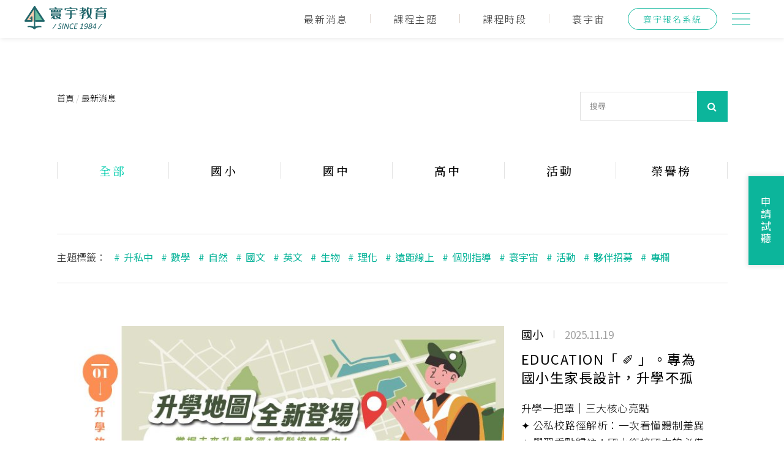

--- FILE ---
content_type: text/html; charset=utf-8
request_url: https://www.globalchild.com.tw/news/
body_size: 35446
content:
<!DOCTYPE html>
<html lang="zh-Hant-TW">
<head>
<meta charset="utf-8">
<!--手機解析度-->
<meta name="viewport" content="width=device-width, initial-scale=1.0">



<!--TDK-->

<title>最新消息-寰宇教育｜國小‧國中‧高中優質教育</title>

<meta name="description" content="最新消息-寰宇教育｜國小‧國中‧高中優質教育">




<!--Other Code-->







<!--open graph protocol-->

<meta property="og:title" content="最新消息-寰宇教育｜國小‧國中‧高中優質教育">

<meta property="og:image" content="">

<meta property="og:description" content="最新消息-寰宇教育｜國小‧國中‧高中優質教育">

<meta property="og:url" content="https://www.globalchild.com.tw/news/">

<meta property="og:site_name" content="寰宇教育｜國小‧國中‧高中優質教育">

<meta property="og:type" content="website">




<!--bread script-->

<script type="application/ld+json">

{

  "@context": "http://schema.org",

  "@type": "BreadcrumbList",

  "itemListElement": [

	  {

		"@type": "ListItem",

		"position": 1,

		"item": {

		  "@id": "https://www.globalchild.com.tw/",

		  "name": "首頁"

			}

	  },

	  {

		"@type": "ListItem",

		"position": 2,

		"item": {

		  "@id": "https://www.globalchild.com.tw/news/",

		  "name": "最新消息"

			}

	  }
  ]

}

</script>


<!--css-->
<link rel="stylesheet" type="text/css" href="https://www.globalchild.com.tw/css/master.css">
<link rel="stylesheet" type="text/css" href="https://www.globalchild.com.tw/css/news.css">

<!-- fonts -->
<link href="https://fonts.googleapis.com/css2?family=Noto+Sans+TC:wght@100;300;400;500;700&family=Noto+Serif+TC:wght@500;600;700&display=swap" rel="stylesheet">
<link href="https://fonts.googleapis.com/css2?family=Poppins&display=swap" rel="stylesheet">
<link href="https://fonts.googleapis.com/css2?family=Playfair+Display:wght@700&display=swap" rel="stylesheet">


<!--favor icon-->
<link rel="shortcut icon" href="https://www.globalchild.com.tw/images/touch-icon/apple-icon-60x60.png" />
<!--touch_icon-->
<link rel="apple-touch-icon" href="https://www.globalchild.com.tw/images/touch-icon/apple-icon-60x60.png" />
<link rel="apple-touch-icon" sizes="76x76" href="https://www.globalchild.com.tw/images/touch-icon/apple-icon-76x76.png" />
<link rel="apple-touch-icon" sizes="120x120" href="https://www.globalchild.com.tw/images/touch-icon/apple-icon-120x120.png" />
<link rel="apple-touch-icon" sizes="152x152" href="https://www.globalchild.com.tw/images/touch-icon/apple-icon-152x152.png" />

<script src="https://www.globalchild.com.tw/public/js/jquery-1.12.4.min.js"></script>
<script src="https://www.globalchild.com.tw/public/js/jquery.blockUI.js"></script>
<script src="https://www.globalchild.com.tw/public/js/ajax_function.js"></script> 
<script src="https://www.globalchild.com.tw/public/js/script.js"></script>
<script>
    function open_layer_detail(div_name,width,height){
    	if(width==''){
    		width=0;
    	}
    	if(height==''){
    		height=0;
    	}
    	$.blockUI({
    	message:$('#'+div_name),
    		css:{ 
    		cursor:'default',
    		width: width + 'px',
    		height:height+ 'px',
    		padding:'0px',
    		top:($(window).height()-height)/2 + 'px',
    		left:($(window).width()-width)/2 + 'px'
    		}
    	});		
    }
    function open_loading_status(loading_name){
    	width=$('#'+loading_name).css('width').replace("px","");
    	height=$('#'+loading_name).css('height').replace("px","");
    	$.blockUI({
    	message:$('#'+loading_name),
    		css:{ 
    		cursor:'default',
    		border:'',
    		backgroundColor:'',
    		width: width + 'px',
    		height:height+ 'px',
    		padding:'0px',
    		top:($(window).height()-height)/2 + 'px',
    		left:($(window).width()-width)/2 + 'px'
    		}
    	});
    }
    function close_layer_detail(){
    	$.unblockUI();
    }
    function close_top_layer_detail(){
    	top.$.unblockUI();
    }
    //建立執行的div
    $(function(){
    	jQuery.browser = {};
    	(function () {
    	    jQuery.browser.msie = false;
    	    jQuery.browser.version = 0;
    	    if (navigator.userAgent.match(/MSIE ([0-9]+)\./)) {
    	        jQuery.browser.msie = true;
    	        jQuery.browser.version = RegExp.$1;
    	    }
    	})();
    	$('body').prepend("<span id='iframe_string'></span>");
    	$('body').prepend('<div id="waiting_action" style="display:none;text-align:center;position: absolute;z-index: 99998;color:#FFF;font-size:12px;border:0px;"><img src="https://www.globalchild.com.tw/public/loading_type/loading_big.gif" hspace="2" align="absmiddle"/><br><img src="https://www.globalchild.com.tw/public/loading_type/loading_text.png" hspace="2" align="absmiddle"/></div>');
    });
    //end
</script>
<script>
	var isMobile = false;
	var isTablet = false;
	var isAndroidOS = false;
	var isiOS = false;
	var isSafari = false;
</script>

<!-- Global site tag (gtag.js) - Google Analytics -->
<script async src="https://www.googletagmanager.com/gtag/js?id=UA-54236222-1"></script>
<script>
  window.dataLayer = window.dataLayer || [];
  function gtag(){dataLayer.push(arguments);}
  gtag('js', new Date());

  gtag('config', 'UA-54236222-1');
</script>

<!-- Facebook Pixel Code -->
<script>
  !function(f,b,e,v,n,t,s)
  {if(f.fbq)return;n=f.fbq=function(){n.callMethod?
  n.callMethod.apply(n,arguments):n.queue.push(arguments)};
  if(!f._fbq)f._fbq=n;n.push=n;n.loaded=!0;n.version='2.0';
  n.queue=[];t=b.createElement(e);t.async=!0;
  t.src=v;s=b.getElementsByTagName(e)[0];
  s.parentNode.insertBefore(t,s)}(window, document,'script',
  'https://connect.facebook.net/en_US/fbevents.js');
  fbq('init', '1654285611465324');
  fbq('track', 'PageView');
</script>
<noscript><img height="1" width="1" style="display:none"
  src="https://www.facebook.com/tr?id=1654285611465324&ev=PageView&noscript=1"
/></noscript>
<!-- End Facebook Pixel Code -->

<!-- Google tag (gtag.js) -->
<script async src="https://www.googletagmanager.com/gtag/js?id=AW-11093774552"></script>
<script>
  window.dataLayer = window.dataLayer || [];
  function gtag(){dataLayer.push(arguments);}
  gtag('js', new Date());

  gtag('config', 'AW-11093774552');
</script>


<meta name="facebook-domain-verification" content="oo0q8lsdvivdne2sr8iheo2h8oueqq" />

<!-- LINE Tag Base Code -->
<!-- Do Not Modify -->
<script>
(function(g,d,o){
  g._ltq=g._ltq||[];g._lt=g._lt||function(){g._ltq.push(arguments)};
  var h=location.protocol==='https:'?'https://d.line-scdn.net':'http://d.line-cdn.net';
  var s=d.createElement('script');s.async=1;
  s.src=o||h+'/n/line_tag/public/release/v1/lt.js';
  var t=d.getElementsByTagName('script')[0];t.parentNode.insertBefore(s,t);
    })(window, document);
_lt('init', {
  customerType: 'lap',
  tagId: 'ca2b2e63-0a81-48ff-81ef-61454dcbb5f6'
});
_lt('send', 'pv', ['ca2b2e63-0a81-48ff-81ef-61454dcbb5f6']);
</script>
<noscript>
  <img height="1" width="1" style="display:none"
       src="https://tr.line.me/tag.gif?c_t=lap&t_id=ca2b2e63-0a81-48ff-81ef-61454dcbb5f6&e=pv&noscript=1" />
</noscript>
<!-- End LINE Tag Base Code -->

<!-- Google tag (gtag.js) -->
<script async src="https://www.googletagmanager.com/gtag/js?id=G-FXCJXLY3NL"></script>
<script>
  window.dataLayer = window.dataLayer || [];
  function gtag(){dataLayer.push(arguments);}
  gtag('js', new Date());

  gtag('config', 'G-FXCJXLY3NL');
</script>


<!-- Google Tag Manager -->
<script>(function(w,d,s,l,i){w[l]=w[l]||[];w[l].push({'gtm.start':
new Date().getTime(),event:'gtm.js'});var f=d.getElementsByTagName(s)[0],
j=d.createElement(s),dl=l!='dataLayer'?'&l='+l:'';j.async=true;j.src=
'https://www.googletagmanager.com/gtm.js?id='+i+dl;f.parentNode.insertBefore(j,f);
})(window,document,'script','dataLayer','GTM-KZJNM5');</script>
<!-- End Google Tag Manager -->

<!-- GetButton.io widget-->
<script type="text/javascript">
    (function () {
        var options = {
            line: "https://maac.io/4H5SR", // Line QR code URL
            company_logo_url: "https://static.getbutton.io/img/flag.png", // URL of company logo (png, jpg, gif)
            greeting_message: "您好！如有任何問題，歡迎加入官方LINE生活圈，由LINE小編服務您~", // Text of greeting message
            call_to_action: "即時獲得更多升學、教育及課程資訊！", // Call to action
            button_color: "#FF6550", // Color of button
            position: "right", // Position may be 'right' or 'left'
            ga: true, // Google Analytics enabled
            branding: false, // Show branding string
            mobile: true, // Mobile version enabled
            desktop: true, // Desktop version enabled
            greeting: false, // Greeting message enabled
            shift_vertical: 0, // Vertical position, px
            shift_horizontal: 0, // Horizontal position, px
            domain: "globalchild.com.tw", // site domain
            key: "US-7hU-_Sbulday7s-w6Fg", // pro-widget key
        };
        var proto = document.location.protocol, host = "getbutton.io", url = proto + "//static." + host;
        var s = document.createElement('script'); s.type = 'text/javascript'; s.async = true; s.src = url + '/widget-send-button/js/init.js';
        s.onload = function () { WhWidgetSendButton.init(host, proto, options); };
        var x = document.getElementsByTagName('script')[0]; x.parentNode.insertBefore(s, x);
    })();
</script>
<!-- /GetButton.io widget -->

<style>.studentArea .listBox .TxtBox .textEditor{clear:both;font-size:15px;color:#2f2f2f;line-height:1.8;font-weight:300}.blueprintArea .contentBox .textEditor{clear:both;font-size:15px;color:#2f2f2f;line-height:1.8;font-weight:300}.blueprintArea .contentBox .Txtbox .textEditor>p{clear:both;font-size:15px;color:#2f2f2f;line-height:1.8;font-weight:300}.classPointArea a.more{display:-webkit-box;display:-ms-flexbox;display:flex;width:234px;height:55px;background-color:#0cb59b;color:#fff;font-size:18px;position:relative;-webkit-box-align:center;-ms-flex-align:center;align-items:center;-webkit-box-pack:center;-ms-flex-pack:center;justify-content:center;letter-spacing:2px;margin:0 auto;margin-top:69px;margin-bottom:69px;border-radius:99em}@media (max-width:800px){.aboutArea .titleBox h2{font-size:22px}}@media (max-width:320px){.aboutArea:before{height:70vh}}</style>

</head>
<body class="newsPage">

<!-- CL-SDK-GENERATED-CODE-START -->
<link
  rel="stylesheet"
  href="https://websdk.cresclab.com/latest/default-ui/dist/default.css"
/>
<script>
  window.onClWidgetScriptLoad = function () {
    window.clWidget = window.createClWidget({
      clWebChannelId: "CL-EE616B36",
      plugins: [clPluginDataLayer()],
    });
  };
</script>
<script
  src="https://websdk.cresclab.com/latest/core/dist/iife/plugins/dataLayer/window.global.js"
  defer
></script>
<script
  src="https://websdk.cresclab.com/latest/default-preset/dist/iife/production/window.global.js"
  defer
></script>
<!-- CL-SDK-GENERATED-CODE-END -->


<div class="fixedBottomBar">
        <a href="https://class.globalchild.com.tw/"><i class="fa fa-newspaper-o" aria-hidden="true"></i>寰宇報名系統</a>
                    <a href="https://class.globalchild.com.tw/category/1#test" target="_blank"><i class="fa fa-server" aria-hidden="true"></i>課程時段</a>
        <a class="auditionBtn" target="_blank" href="https://class.globalchild.com.tw/category/1"><i class="fa fa-bullhorn" aria-hidden="true"></i>申請試聽</a>
</div>



<div class="outerWrap inside"><!--outerWrap-->


    <header class="is-mobile"><!--header-->
        <div class="wrap"><!--wrap-->
            <div class="logo">
                <a href="https://www.globalchild.com.tw/" title="寰宇教育｜國小‧國中‧高中優質教育">
                    <svg version="1.1" id="&#x5716;&#x5C64;_1" xmlns="http://www.w3.org/2000/svg" xmlns:xlink="http://www.w3.org/1999/xlink" x="0px"
	 y="0px" viewBox="0 0 415.957 116.235" style="enable-background:new 0 0 415.957 116.235;" xml:space="preserve">
<defs>
	<style>
		.cls-1 {
			fill: #f5cdb0;
		}

		.cls-2 {
			fill: #6dc1a1;
		}

		.cls-3 {
			fill: #20666b;
			fill: #fff;
		}
	</style>
</defs>
<g>
	<g>
		<polygon class="cls-1" points="51.834,77.614 7.04,77.614 7.481,72.376 51.834,8.193 51.834,47.642 51.834,53.066 		"/>
		<polygon class="cls-2" points="52.367,77.614 97.153,77.614 96.713,72.376 52.367,8.193 52.367,47.642 52.367,53.066 		
			"/>
		<path class="cls-3" d="M84.798,101.887c-0.526-0.529-1.187-0.964-1.939-1.328c-3.147-1.46-6.167-2.327-11.268-2.238
			c-2.962,0.053-8.199,0.995-14.784,3.432c-1.471,0-2.664-1.193-2.679-2.65V15.816l-3.289-5.136l-3.325,5.136v83.772
			c-0.078,1.385-1.229,2.495-2.65,2.495c-0.015,0-0.021-0.005-0.036,0.016c-8.639-2.567-14.749-5.209-24.794-2.817
			c-0.689,0.167-2.643,0.829-3.211,1.247c-0.782,0.57-2.416,1.236-1.336,3.513c0.632,1.312,2.685,1.561,3.538,1.293
			c0.86-0.272,8.987-1.288,16.042,1.888c3.815,1.36,10.337,5.907,12.177,7.733c0.824,0.812,1.989,1.279,3.197,1.279
			c1.648,0,3.126-0.856,3.843-2.238c2.11-4.067,7.8-6.291,14.55-7.708c3.993-0.838,7.168-1.167,10.983-1.037
			c1.911,0.066,3.993,0.735,4.909-0.146C85.636,104.227,85.615,102.708,84.798,101.887z"/>
		<g>
			<path class="cls-3" d="M53.148,0.699c-1.947-1.284-4.554-0.748-5.833,1.183c0,0.011-0.007,0.011-0.007,0.011
				L1.023,71.699l7.027,4.636L54.341,6.523l-0.014-0.004C55.613,4.587,55.088,1.978,53.148,0.699z"/>
			<path class="cls-3" d="M40.111,74.459V70.26H4.206C1.882,70.26,0,72.146,0,74.459c0,2.33,1.882,4.199,4.206,4.199l0,0
				h31.693c0,0,1.925,0.026,3.105-1.371C40.196,75.894,40.111,74.459,40.111,74.459z"/>
			<path class="cls-3" d="M54.455,1.893c0,0,0,0,0-0.011c-1.286-1.93-3.893-2.467-5.84-1.183
				c-1.947,1.279-2.458,3.888-1.186,5.82v0.004l46.285,69.812l7.026-4.636L54.455,1.893z"/>
			<path class="cls-3" d="M101.735,74.459c0-2.238-1.769-4.057-3.993-4.169v-0.03H54.086v8.408h43.657v-0.023
				C99.966,78.519,101.735,76.704,101.735,74.459z"/>
			<rect x="33.512" y="51.627" class="cls-3" width="6.6" height="22.839"/>
			<path class="cls-3" d="M28.951,57.703l-3.233,5.249c-0.057,0.087-0.092,0.179-0.092,0.286
				c0,0.298,0.241,0.531,0.54,0.531c0.028,0,0.057-0.007,0.078-0.011c0,0.004,0.007,0.011,0,0.011h6.316V51.627L28.951,57.703z"/>
		</g>
	</g>
	<g>
		<path class="cls-3" d="M186.663,89.08c0,0.11-0.008,0.237-0.021,0.382c-0.014,0.145-0.038,0.296-0.072,0.454
			c-0.034,0.158-0.075,0.323-0.123,0.495c-0.049,0.173-0.107,0.324-0.176,0.454c-0.069,0.132-0.149,0.238-0.237,0.32
			c-0.09,0.083-0.189,0.124-0.3,0.124c-0.151,0-0.361-0.09-0.63-0.269c-0.268-0.179-0.612-0.368-1.032-0.567
			c-0.42-0.199-0.918-0.389-1.496-0.568c-0.578-0.179-1.246-0.268-2.003-0.268c-0.84,0-1.576,0.127-2.209,0.382
			c-0.633,0.255-1.163,0.599-1.59,1.032c-0.427,0.434-0.747,0.926-0.96,1.476c-0.214,0.551-0.32,1.122-0.32,1.714
			c0,0.605,0.135,1.136,0.403,1.59c0.269,0.454,0.619,0.867,1.053,1.238c0.434,0.372,0.929,0.723,1.486,1.053
			c0.558,0.331,1.125,0.668,1.703,1.012c0.578,0.345,1.15,0.713,1.714,1.104c0.563,0.393,1.063,0.847,1.496,1.363
			c0.434,0.516,0.785,1.107,1.054,1.775c0.268,0.667,0.402,1.441,0.402,2.322c0,1.17-0.241,2.268-0.723,3.293
			c-0.482,1.025-1.167,1.92-2.055,2.684c-0.888,0.764-1.958,1.37-3.21,1.817c-1.253,0.446-2.649,0.671-4.19,0.671
			c-0.84,0-1.621-0.072-2.344-0.217c-0.723-0.145-1.373-0.323-1.951-0.537c-0.578-0.213-1.066-0.434-1.466-0.66
			c-0.399-0.228-0.688-0.431-0.867-0.609c-0.179-0.179-0.268-0.44-0.268-0.784c0-0.083,0.01-0.2,0.03-0.352
			c0.02-0.151,0.052-0.316,0.093-0.495c0.042-0.179,0.086-0.354,0.135-0.526c0.048-0.172,0.109-0.331,0.186-0.476
			c0.075-0.145,0.158-0.261,0.248-0.351c0.089-0.089,0.196-0.134,0.319-0.134c0.221,0,0.496,0.11,0.826,0.33
			c0.33,0.221,0.74,0.458,1.229,0.712c0.488,0.255,1.07,0.492,1.744,0.713c0.675,0.22,1.466,0.33,2.375,0.33
			c0.963,0,1.823-0.135,2.58-0.402c0.757-0.269,1.393-0.633,1.91-1.095c0.516-0.461,0.911-1.001,1.186-1.62
			c0.275-0.62,0.413-1.28,0.413-1.982c0-0.619-0.131-1.159-0.393-1.62c-0.262-0.461-0.605-0.878-1.032-1.249
			c-0.427-0.372-0.918-0.716-1.476-1.032c-0.558-0.317-1.122-0.647-1.693-0.991c-0.571-0.344-1.132-0.713-1.683-1.104
			c-0.551-0.392-1.039-0.847-1.466-1.363c-0.427-0.516-0.774-1.107-1.042-1.775c-0.269-0.667-0.403-1.448-0.403-2.343
			c0-1.087,0.214-2.105,0.641-3.056c0.426-0.949,1.032-1.782,1.816-2.498c0.784-0.716,1.734-1.28,2.85-1.692
			c1.114-0.413,2.36-0.62,3.736-0.62c0.661,0,1.29,0.056,1.889,0.165c0.599,0.11,1.139,0.245,1.621,0.403
			c0.481,0.158,0.894,0.33,1.238,0.516c0.344,0.186,0.578,0.341,0.702,0.465c0.124,0.124,0.213,0.251,0.268,0.382
			C186.635,88.725,186.663,88.887,186.663,89.08z"/>
		<path class="cls-3" d="M192.051,113.254c-0.014,0.097-0.059,0.187-0.134,0.269c-0.076,0.083-0.189,0.148-0.341,0.196
			c-0.151,0.049-0.345,0.09-0.578,0.124c-0.234,0.034-0.517,0.052-0.847,0.052c-0.358,0-0.647-0.018-0.867-0.052
			c-0.22-0.034-0.393-0.075-0.516-0.124c-0.124-0.048-0.207-0.113-0.248-0.196c-0.041-0.082-0.049-0.172-0.021-0.269l5.12-25.682
			c0.014-0.097,0.064-0.187,0.154-0.269c0.09-0.083,0.21-0.148,0.361-0.196c0.151-0.048,0.341-0.09,0.568-0.124
			c0.227-0.034,0.506-0.052,0.836-0.052c0.33,0,0.605,0.018,0.825,0.052c0.221,0.034,0.395,0.076,0.526,0.124
			c0.131,0.048,0.217,0.113,0.259,0.196c0.041,0.082,0.048,0.172,0.02,0.269L192.051,113.254z"/>
		<path class="cls-3" d="M219.468,112.305c-0.041,0.275-0.124,0.51-0.247,0.702c-0.124,0.192-0.266,0.351-0.424,0.475
			c-0.158,0.124-0.327,0.214-0.506,0.269c-0.179,0.055-0.357,0.082-0.536,0.082h-1.343c-0.357,0-0.66-0.041-0.908-0.123
			c-0.247-0.083-0.464-0.224-0.65-0.424c-0.186-0.199-0.351-0.461-0.495-0.784c-0.145-0.323-0.3-0.726-0.465-1.208l-5.017-14.245
			c-0.344-1.019-0.685-2.033-1.021-3.045c-0.338-1.012-0.665-2.026-0.981-3.045h-0.041c-0.179,1.128-0.371,2.25-0.578,3.365
			c-0.206,1.114-0.42,2.229-0.64,3.344l-3.097,15.566c-0.028,0.11-0.08,0.207-0.155,0.289c-0.075,0.083-0.186,0.148-0.33,0.196
			c-0.145,0.049-0.33,0.09-0.558,0.124c-0.227,0.034-0.499,0.052-0.816,0.052c-0.316,0-0.581-0.018-0.795-0.052
			c-0.214-0.034-0.375-0.075-0.485-0.124c-0.11-0.048-0.183-0.113-0.217-0.196c-0.034-0.082-0.038-0.179-0.01-0.289l4.913-24.65
			c0.11-0.55,0.341-0.942,0.691-1.177c0.352-0.233,0.706-0.35,1.064-0.35h1.631c0.331,0,0.62,0.034,0.867,0.104
			c0.248,0.068,0.461,0.192,0.641,0.371c0.179,0.18,0.337,0.41,0.475,0.691c0.138,0.282,0.289,0.643,0.454,1.084l5.058,14.432
			c0.316,0.895,0.63,1.789,0.939,2.684s0.616,1.796,0.919,2.704h0.041c0.193-1.128,0.403-2.298,0.63-3.51
			c0.227-1.211,0.451-2.381,0.671-3.509l2.911-14.473c0.027-0.11,0.075-0.203,0.145-0.278c0.068-0.076,0.172-0.142,0.31-0.196
			c0.138-0.055,0.313-0.097,0.526-0.124c0.214-0.027,0.485-0.041,0.815-0.041c0.316,0,0.582,0.014,0.795,0.041
			c0.214,0.027,0.379,0.069,0.496,0.124c0.116,0.055,0.195,0.12,0.237,0.196c0.041,0.075,0.055,0.168,0.041,0.278L219.468,112.305z"
			/>
		<path class="cls-3" d="M248.31,89.782c0,0.289-0.049,0.646-0.144,1.073c-0.097,0.427-0.224,0.764-0.382,1.012
			c-0.158,0.247-0.327,0.371-0.506,0.371c-0.193,0-0.42-0.127-0.682-0.382c-0.262-0.254-0.612-0.529-1.053-0.825
			c-0.44-0.296-1.008-0.571-1.703-0.826c-0.695-0.255-1.565-0.382-2.611-0.382c-1.156,0-2.209,0.217-3.159,0.65
			c-0.949,0.434-1.807,1.019-2.57,1.755c-0.764,0.736-1.435,1.586-2.013,2.55c-0.578,0.963-1.057,1.972-1.435,3.024
			c-0.379,1.053-0.664,2.116-0.857,3.189c-0.192,1.073-0.289,2.092-0.289,3.056c0,1.101,0.138,2.082,0.413,2.941
			c0.275,0.86,0.675,1.587,1.197,2.179c0.523,0.592,1.163,1.039,1.921,1.342c0.756,0.303,1.616,0.454,2.58,0.454
			c1.073,0,1.999-0.12,2.777-0.361c0.777-0.241,1.444-0.509,2.002-0.806c0.558-0.295,1.022-0.563,1.394-0.805
			c0.372-0.24,0.675-0.361,0.908-0.361c0.151,0,0.262,0.055,0.331,0.165c0.068,0.11,0.103,0.275,0.103,0.495
			c0,0.069-0.01,0.169-0.03,0.3c-0.021,0.131-0.045,0.271-0.072,0.423c-0.028,0.152-0.06,0.317-0.094,0.496
			c-0.034,0.179-0.079,0.348-0.134,0.506c-0.055,0.158-0.113,0.303-0.176,0.434c-0.062,0.131-0.165,0.265-0.31,0.402
			c-0.145,0.138-0.447,0.341-0.908,0.609c-0.461,0.268-1.025,0.522-1.692,0.764c-0.668,0.241-1.418,0.447-2.251,0.619
			c-0.833,0.172-1.717,0.258-2.652,0.258c-1.404,0-2.671-0.21-3.799-0.63c-1.129-0.419-2.089-1.039-2.88-1.857
			c-0.792-0.819-1.404-1.838-1.838-3.056c-0.434-1.218-0.65-2.618-0.65-4.201c0-1.308,0.138-2.653,0.413-4.036
			c0.275-1.384,0.682-2.729,1.218-4.036c0.537-1.308,1.208-2.539,2.013-3.695c0.806-1.156,1.741-2.171,2.809-3.046
			c1.066-0.873,2.267-1.562,3.603-2.064c1.335-0.502,2.801-0.753,4.397-0.753c1.004,0,1.943,0.113,2.817,0.341
			c0.874,0.227,1.621,0.513,2.24,0.856c0.619,0.344,1.066,0.65,1.342,0.919C248.172,89.111,248.31,89.423,248.31,89.782z"/>
		<path class="cls-3" d="M268.191,87.738c0,0.068-0.004,0.175-0.011,0.319c-0.007,0.145-0.027,0.3-0.062,0.465
			c-0.034,0.165-0.076,0.338-0.124,0.517c-0.048,0.179-0.113,0.34-0.196,0.484c-0.082,0.145-0.183,0.262-0.299,0.352
			c-0.117,0.09-0.245,0.134-0.382,0.134h-10.426l-1.693,8.382h8.98c0.165,0,0.289,0.056,0.372,0.165
			c0.082,0.11,0.124,0.275,0.124,0.496c0,0.068-0.011,0.175-0.031,0.319c-0.021,0.144-0.045,0.304-0.072,0.476
			c-0.027,0.172-0.069,0.34-0.124,0.506c-0.055,0.165-0.12,0.313-0.196,0.443c-0.075,0.131-0.168,0.241-0.278,0.33
			c-0.11,0.09-0.234,0.135-0.372,0.135h-8.96l-1.94,9.559h10.633c0.137,0,0.251,0.055,0.34,0.165c0.09,0.11,0.135,0.282,0.135,0.517
			c0,0.082-0.008,0.199-0.021,0.351c-0.015,0.151-0.038,0.309-0.072,0.475c-0.035,0.165-0.076,0.334-0.124,0.506
			c-0.049,0.172-0.113,0.33-0.196,0.475c-0.083,0.144-0.183,0.259-0.3,0.341c-0.117,0.083-0.244,0.124-0.382,0.124h-12.841
			c-0.151,0-0.3-0.023-0.444-0.072c-0.145-0.048-0.269-0.131-0.371-0.248c-0.104-0.116-0.176-0.269-0.217-0.454
			c-0.041-0.186-0.028-0.409,0.041-0.671l4.77-23.824c0.096-0.537,0.31-0.912,0.64-1.125c0.33-0.214,0.653-0.32,0.971-0.32h12.655
			C268.032,87.056,268.191,87.284,268.191,87.738z"/>
		<path class="cls-3" d="M294.534,111.665c0,0.082-0.011,0.195-0.031,0.34c-0.021,0.145-0.049,0.297-0.083,0.455
			s-0.079,0.313-0.134,0.464c-0.055,0.151-0.124,0.293-0.206,0.424c-0.083,0.131-0.176,0.233-0.279,0.31
			c-0.104,0.075-0.217,0.113-0.341,0.113h-13.977c-0.165,0-0.299-0.068-0.402-0.206c-0.104-0.138-0.155-0.323-0.155-0.558
			c0-0.069,0.011-0.169,0.031-0.3c0.02-0.131,0.048-0.271,0.083-0.423c0.034-0.151,0.082-0.31,0.145-0.475
			c0.062-0.165,0.134-0.31,0.217-0.434c0.082-0.124,0.179-0.23,0.289-0.32c0.109-0.089,0.233-0.134,0.371-0.134h5.574l4.025-20.108
			l-5.801,3.055c-0.221,0.11-0.399,0.183-0.537,0.217c-0.138,0.035-0.251,0.031-0.341-0.01c-0.089-0.041-0.151-0.117-0.186-0.228
			c-0.034-0.109-0.052-0.247-0.052-0.413c0-0.15,0.018-0.34,0.052-0.567c0.034-0.227,0.09-0.454,0.165-0.682
			c0.076-0.227,0.176-0.443,0.3-0.649c0.124-0.207,0.282-0.365,0.475-0.476l6.958-3.943c0.068-0.041,0.148-0.075,0.237-0.103
			c0.089-0.027,0.195-0.055,0.319-0.083c0.124-0.027,0.272-0.044,0.444-0.052c0.172-0.007,0.375-0.01,0.608-0.01
			c0.345,0,0.623,0.014,0.837,0.041c0.213,0.027,0.378,0.065,0.495,0.113c0.117,0.049,0.186,0.11,0.206,0.187
			c0.021,0.075,0.024,0.154,0.011,0.237l-4.666,23.474h4.831c0.192,0,0.327,0.065,0.402,0.195
			C294.496,111.249,294.534,111.431,294.534,111.665z"/>
		<path class="cls-3" d="M301.636,97.667c0-0.757,0.083-1.559,0.248-2.405c0.165-0.846,0.423-1.675,0.774-2.487
			c0.351-0.812,0.801-1.586,1.352-2.322c0.551-0.736,1.225-1.387,2.023-1.951c0.798-0.564,1.717-1.012,2.756-1.342
			c1.039-0.331,2.22-0.496,3.541-0.496c1.252,0,2.309,0.183,3.169,0.548c0.86,0.364,1.565,0.87,2.116,1.517
			c0.55,0.647,0.946,1.422,1.188,2.323c0.24,0.901,0.36,1.882,0.36,2.941c0,0.537-0.03,1.235-0.093,2.096
			c-0.061,0.86-0.179,1.813-0.351,2.859c-0.172,1.046-0.416,2.15-0.733,3.313c-0.316,1.163-0.73,2.31-1.238,3.438
			c-0.51,1.129-1.125,2.202-1.848,3.221c-0.723,1.019-1.579,1.917-2.57,2.694c-0.991,0.777-2.134,1.396-3.427,1.857
			c-1.294,0.461-2.76,0.692-4.397,0.692c-0.454,0-0.892-0.021-1.312-0.063c-0.42-0.041-0.815-0.1-1.186-0.175
			c-0.372-0.076-0.723-0.162-1.054-0.259c-0.33-0.096-0.626-0.192-0.888-0.289c-0.316-0.137-0.533-0.274-0.65-0.412
			c-0.116-0.138-0.175-0.331-0.175-0.578c0-0.069,0.007-0.176,0.021-0.32c0.014-0.145,0.034-0.292,0.061-0.444
			c0.027-0.151,0.065-0.302,0.114-0.454c0.048-0.151,0.102-0.289,0.165-0.413c0.062-0.123,0.137-0.223,0.227-0.299
			c0.09-0.075,0.196-0.113,0.32-0.113c0.151,0,0.354,0.048,0.609,0.145c0.254,0.096,0.574,0.206,0.96,0.33
			c0.385,0.124,0.839,0.234,1.362,0.33c0.522,0.097,1.121,0.145,1.796,0.145c1.391,0,2.608-0.251,3.654-0.754
			c1.046-0.502,1.958-1.183,2.735-2.043c0.777-0.86,1.432-1.861,1.962-3.004c0.529-1.143,0.96-2.353,1.29-3.634
			c-0.813,0.427-1.734,0.798-2.767,1.114c-1.032,0.317-2.202,0.476-3.51,0.476c-1.184,0-2.195-0.148-3.035-0.444
			c-0.839-0.296-1.524-0.705-2.054-1.229c-0.53-0.522-0.916-1.135-1.156-1.837C301.756,99.237,301.636,98.48,301.636,97.667z
			 M305.249,97.213c0,0.51,0.068,0.978,0.206,1.404c0.138,0.427,0.364,0.791,0.682,1.094c0.316,0.303,0.726,0.537,1.228,0.702
			c0.502,0.165,1.111,0.248,1.827,0.248c0.509,0,1.028-0.045,1.559-0.135c0.529-0.089,1.046-0.213,1.548-0.371
			c0.503-0.158,0.987-0.341,1.456-0.547c0.468-0.207,0.908-0.434,1.321-0.682c0.179-0.95,0.313-1.816,0.402-2.602
			c0.089-0.784,0.134-1.479,0.134-2.085c0-1.693-0.334-2.907-1.001-3.643c-0.668-0.736-1.635-1.105-2.9-1.105
			c-0.729,0-1.397,0.113-2.003,0.34c-0.605,0.228-1.145,0.541-1.62,0.939c-0.476,0.399-0.892,0.857-1.249,1.373
			c-0.358,0.517-0.654,1.063-0.889,1.642c-0.233,0.578-0.409,1.159-0.526,1.744C305.307,96.116,305.249,96.677,305.249,97.213z"/>
		<path class="cls-3" d="M339.025,106.049c0,0.62-0.083,1.253-0.248,1.899c-0.165,0.647-0.423,1.274-0.774,1.879
			c-0.351,0.606-0.802,1.17-1.352,1.693c-0.551,0.522-1.215,0.98-1.992,1.373c-0.778,0.392-1.673,0.701-2.685,0.929
			c-1.012,0.227-2.157,0.341-3.438,0.341c-1.335,0-2.491-0.142-3.468-0.424c-0.978-0.281-1.783-0.671-2.416-1.166
			c-0.633-0.496-1.104-1.08-1.414-1.755c-0.31-0.674-0.465-1.396-0.465-2.168c0-0.936,0.166-1.81,0.496-2.622
			c0.33-0.812,0.818-1.572,1.466-2.281c0.646-0.708,1.445-1.373,2.395-1.992c0.95-0.619,2.037-1.204,3.262-1.755
			c-1.349-0.771-2.326-1.61-2.932-2.519c-0.605-0.908-0.908-1.934-0.908-3.076c0-0.619,0.079-1.238,0.237-1.858
			c0.158-0.619,0.399-1.214,0.723-1.785c0.323-0.571,0.736-1.104,1.239-1.601c0.502-0.495,1.101-0.929,1.796-1.3
			c0.694-0.372,1.486-0.664,2.374-0.878c0.888-0.213,1.889-0.32,3.004-0.32c1.39,0,2.532,0.165,3.427,0.496
			c0.895,0.33,1.607,0.746,2.137,1.249c0.53,0.502,0.898,1.053,1.104,1.651c0.207,0.599,0.311,1.181,0.311,1.744
			c0,0.909-0.162,1.755-0.485,2.54c-0.324,0.784-0.771,1.511-1.342,2.178c-0.571,0.668-1.267,1.28-2.086,1.838
			c-0.818,0.557-1.73,1.076-2.735,1.559c0.854,0.468,1.583,0.936,2.189,1.403c0.605,0.468,1.098,0.953,1.477,1.456
			c0.378,0.502,0.657,1.021,0.836,1.559C338.935,104.873,339.025,105.444,339.025,106.049z M335.391,106.338
			c0-0.44-0.076-0.856-0.228-1.249c-0.151-0.392-0.398-0.78-0.743-1.166c-0.344-0.385-0.794-0.774-1.352-1.167
			c-0.558-0.392-1.229-0.808-2.013-1.249c-1.309,0.578-2.389,1.136-3.242,1.673c-0.853,0.537-1.534,1.073-2.043,1.61
			c-0.51,0.536-0.867,1.084-1.074,1.642c-0.206,0.557-0.31,1.145-0.31,1.765c0,0.413,0.075,0.815,0.228,1.208
			c0.151,0.392,0.405,0.736,0.764,1.032c0.357,0.296,0.836,0.53,1.435,0.702c0.599,0.172,1.346,0.258,2.24,0.258
			c1.114,0,2.071-0.145,2.869-0.434c0.799-0.289,1.456-0.671,1.972-1.146c0.517-0.476,0.895-1.016,1.136-1.621
			C335.27,107.591,335.391,106.972,335.391,106.338z M337.352,92.238c0-0.344-0.065-0.685-0.195-1.021
			c-0.132-0.337-0.345-0.641-0.641-0.908c-0.296-0.269-0.689-0.482-1.177-0.641c-0.488-0.158-1.091-0.237-1.807-0.237
			c-0.963,0-1.789,0.142-2.477,0.424c-0.688,0.282-1.253,0.64-1.693,1.073c-0.44,0.434-0.764,0.929-0.971,1.486
			c-0.206,0.558-0.31,1.098-0.31,1.621c0,0.44,0.045,0.839,0.135,1.197c0.089,0.357,0.258,0.705,0.506,1.042
			c0.247,0.338,0.602,0.679,1.063,1.022c0.461,0.344,1.07,0.729,1.827,1.156c0.908-0.427,1.717-0.864,2.426-1.311
			c0.709-0.447,1.308-0.929,1.797-1.445c0.488-0.516,0.863-1.06,1.125-1.631C337.221,93.495,337.352,92.885,337.352,92.238z"/>
		<path class="cls-3" d="M361.135,105.493c0,0.11-0.01,0.233-0.03,0.371c-0.021,0.138-0.052,0.289-0.093,0.454
			c-0.042,0.165-0.094,0.327-0.155,0.485c-0.061,0.158-0.138,0.3-0.228,0.423c-0.089,0.124-0.188,0.225-0.299,0.3
			c-0.11,0.076-0.228,0.113-0.35,0.113h-3.015l-1.115,5.615c-0.027,0.11-0.075,0.204-0.145,0.279
			c-0.068,0.076-0.179,0.142-0.33,0.196c-0.151,0.055-0.341,0.096-0.567,0.124c-0.228,0.027-0.506,0.041-0.836,0.041
			c-0.345,0-0.623-0.014-0.837-0.041c-0.213-0.028-0.378-0.069-0.495-0.124s-0.196-0.12-0.237-0.196
			c-0.041-0.075-0.041-0.169,0-0.279l1.094-5.615h-11.025c-0.275,0-0.464-0.062-0.567-0.186c-0.104-0.124-0.155-0.31-0.155-0.558
			c0-0.096,0.007-0.22,0.021-0.371c0.013-0.151,0.037-0.316,0.072-0.496c0.034-0.179,0.078-0.368,0.134-0.567
			c0.055-0.199,0.116-0.396,0.186-0.589c0.069-0.192,0.147-0.378,0.237-0.557c0.09-0.179,0.196-0.345,0.32-0.496l12.883-16.247
			c0.082-0.11,0.203-0.207,0.361-0.289c0.158-0.083,0.351-0.151,0.578-0.207c0.227-0.055,0.498-0.093,0.815-0.113
			c0.316-0.021,0.688-0.031,1.114-0.031c0.454,0,0.843,0.018,1.167,0.052c0.323,0.034,0.588,0.079,0.795,0.134
			c0.206,0.056,0.353,0.128,0.443,0.217c0.09,0.09,0.127,0.196,0.113,0.32l-3.427,17.053h3.015c0.206,0,0.351,0.072,0.434,0.217
			C361.094,105.069,361.135,105.258,361.135,105.493z M356.986,90.236h-0.041l-11.458,14.472h8.63L356.986,90.236z"/>
	</g>
	<g>
		
			<rect x="135.411" y="100.013" transform="matrix(0.5644 -0.8255 0.8255 0.5644 -18.2895 168.2531)" class="cls-3" width="29.743" height="2.888"/>
	</g>
	<g>
		
			<rect x="364.641" y="100.013" transform="matrix(0.5644 -0.8255 0.8255 0.5644 81.5623 357.4818)" class="cls-3" width="29.743" height="2.888"/>
	</g>
	<g>
		<g>
			<g>
				<path class="cls-3" d="M238.936,11.004h-0.973l-2.099-3.62c-0.353-0.609-1.047-0.99-1.802-0.99h-7.884l2.673,4.609
					h-25.309c-1.126,0-2.038,0.832-2.038,1.859v4.448c0,1.645,1.334,2.979,2.979,2.979h4.03v-5.72h50.921v5.72h4.676
					c1.126,0,2.038-0.832,2.038-1.859v-4.448c0-1.645-1.334-2.979-2.979-2.979H238.936z"/>
				<path class="cls-3" d="M237.56,24.293h16.204c1.126,0,2.038-0.832,2.038-1.859l0,0c0-0.943-0.764-1.707-1.707-1.707
					h-40.487c-1.126,0-2.038,0.832-2.038,1.859l0,0c0,0.943,0.764,1.707,1.707,1.707h16.165v13.545h-21.923
					c-1.126,0-2.038,0.832-2.038,1.859l0,0c0,0.943,0.764,1.707,1.707,1.707h22.254v11.93c0,4.667-2.43,7.808-5.037,9.423l0,0
					c0,1.289,1.123,2.282,2.403,2.139c1.851-0.206,3.941-0.627,5.438-1.264c4.28-1.93,5.313-5.363,5.313-10.298v-11.93h20.854
					c1.126,0,2.038-0.832,2.038-1.859l0,0c0-0.943-0.764-1.707-1.707-1.707H237.56V24.293z"/>
			</g>
			<g>
				<path class="cls-3" d="M163.157,11.139h-0.546l-0.013-0.034l-2.158-3.721c-0.353-0.609-1.046-0.99-1.802-0.99h-7.884
					l2.558,4.412l0,0l0.182,0.333H126.71c-1.126,0-2.038,0.832-2.038,1.859v2.296c0,1.645,1.334,2.979,2.979,2.979h4.03v-3.566
					h52.232v3.566h5.414c1.126,0,2.038-0.832,2.038-1.859v-2.296c0-1.645-1.334-2.979-2.979-2.979H163.157z"/>
				<path class="cls-3" d="M182.501,28.056v-11.13h-45.813c-2.138,0-3.872,1.581-3.872,3.531v9.458h47.647
					C181.589,29.915,182.501,29.083,182.501,28.056z M146.463,24.523c0,1.027-0.913,1.859-2.038,1.859h-3.718v-2.876
					c0-1.645,1.334-2.979,2.979-2.979h2.777V24.523z M161.461,24.489c0,1.027-0.913,1.859-2.038,1.859h-3.717v-2.876
					c0-1.645,1.334-2.979,2.979-2.979h2.776V24.489z M175.094,24.49c0,1.027-0.913,1.859-2.038,1.859h-3.718v-2.81
					c0-1.645,1.334-2.979,2.979-2.979h2.777V24.49z"/>
				<path class="cls-3" d="M174.088,52.392l-2.796,3.417c-3.001-2.198-4.157-3.527-5.682-5.906H178.6
					c2.138,0,3.872-1.581,3.872-3.531v-5.267c0-1.645-1.334-2.979-2.979-2.979h-43.554c-1.645,0-2.979,1.334-2.979,2.979v5.819
					c0,1.645,1.334,2.979,2.979,2.979h6.689c-1.724,3.231-4.478,6.488-10.479,10.347l0,0c0,1.679,1.63,2.869,3.234,2.373
					c2.671-0.826,4.792-2.372,7.852-4.374v1.144c0,1.032,0.245,2.019,0.738,2.961c1.081,1.929,2.976,2.894,5.682,2.894h16.853
					v-0.587c0-1.645-1.334-2.979-2.979-2.979h-8.747c-1.722,0-3.266-0.763-3.266-2.289v-7.134h-0.2l0.696-2.356h3.95
					c3.831,6.318,8.035,9.349,16.141,13.174c4.428,1.347,7.459,1.682,11.345,1.682v-0.284c0-1.178-0.698-2.236-1.772-2.722
					c-1.494-0.675-2.883-1.468-4.63-2.378l6.641-8.076h-7.295C175.501,51.3,174.654,51.701,174.088,52.392z M139.499,46.404v-1.731
					c0-1.645,1.334-2.979,2.979-2.979h33.879v2.851c0,1.027-0.913,1.859-2.038,1.859H139.499z"/>
				<path class="cls-3" d="M132.816,35.77h47.647c1.126,0,2.038-0.832,2.038-1.859v-1.707h-49.685V35.77z"/>
			</g>
			<path class="cls-3" d="M280.041,13.901c-0.837,0-1.516-0.679-1.516-1.516l0,0c0-1.027,0.913-1.859,2.038-1.859h9.273
				V8.961c0-1.645,1.334-2.979,2.979-2.979h1.067c1.645,0,2.979,1.334,2.979,2.979v1.565h11.099v0c0,1.864-1.68,3.375-3.753,3.375
				h-7.346v7.789c2.2-2.466,3.488-4.673,4.565-6.621h8.43c-0.891,2.251-2.483,4.523-4.075,6.816h4.216l0,0
				c0,1.9-1.713,3.441-3.826,3.441h-3.059c-2.716,2.984-5.787,4.054-9.252,6.347h13.756c0.938,0,1.698,0.693,1.698,1.549l0,0
				c0,1.144-0.624,2.214-1.67,2.865l-9.92,6.166v1.103h11.591l0,0c0,1.9-1.713,3.441-3.826,3.441h-7.765v6.958
				c0,4.759-0.281,8.07-4.355,9.931c-2.107,0.909-5.449,1.362-7.462,1.362v-0.766c0-0.828,0.348-1.615,0.954-2.18
				c1.819-1.694,2.784-4.476,2.784-8.347v-6.958h-11.905c-0.873,0-1.582-0.708-1.582-1.582l0,0c0-1.027,0.912-1.859,2.038-1.859
				h11.448v-1.025l7.376-7.282h-9.273c-4.215,1.992-8.364,3.735-11.782,4.037v-0.472c0-1.106,0.612-2.12,1.591-2.636
				c4.78-2.519,10.35-5.599,15.44-10.652h-15.258c-0.873,0-1.582-0.708-1.582-1.582l0,0c0-1.027,0.912-1.859,2.038-1.859h11.641
				v-7.983H280.041z M322.801,10.525h18.08c0.873,0,1.581,0.708,1.581,1.58l0,0c0,1.027-0.913,1.859-2.038,1.859h-3.152V30.97
				c0,3.597-0.443,7.016-1.33,10.257c-1.161,4.243-2.732,4.961-5.413,8.591c2.856,4.066,5.445,10.555,8.957,13.021l0,0
				c0,1.179-1.207,1.966-2.29,1.5c-3.914-1.68-7.836-5.584-11.177-8.423c-0.38-0.323-0.995-0.323-1.375,0
				c-3.339,2.836-7.261,6.734-11.146,8.417c-1.08,0.468-2.287-0.317-2.287-1.494l0,0c3.559-2.467,6.112-8.955,8.922-13.021
				c-4.731-6.403-7.095-10.54-7.095-18.848v-2.92c0,0,0,0,0,0c-0.609,0.44-2.109,0.403-2.697-0.068v-0.481
				c0-0.324,0.053-0.644,0.157-0.951c2.03-5.992,4.055-12.303,4.929-18.93c0.123-0.934,0.99-1.637,2.021-1.637h2.677
				c1.958,0,3.385,1.854,2.878,3.745C322.939,9.962,322.872,10.225,322.801,10.525z M319.359,21.884h0.771
				c1.126,0,2.038,0.832,2.038,1.859v7.227c0,1.924,0.813,7.558,2.105,12.235c0.404,1.465,2.473,1.517,2.95,0.074
				c1.352-4.091,2.674-9.55,2.674-12.309V13.965h-8.15C321.044,16.042,320.483,20.197,319.359,21.884z"/>
			<path class="cls-3" d="M391.755,5.771l-2.732,4.089h25.293c0.906,0,1.641,0.735,1.641,1.641l0,0
				c0,1.027-0.913,1.859-2.038,1.859H375.28l-8.395,10.634h34.756l-1.703-2.33c-1.439-1.968-0.033-4.737,2.405-4.737h0.638
				c0.953,0,1.849,0.456,2.41,1.228l5.571,7.665c0.898,1.236-0.073,2.886-1.699,2.886h-3.206c-0.799,0-1.52-0.477-1.833-1.212l0,0
				h-46.046l0,0c0-2.274,0.789-4.491,2.255-6.331l6.214-7.802H352.66c-0.906,0-1.641-0.734-1.641-1.641l0,0
				c0-1.027,0.912-1.859,2.038-1.859h27.11l2.136-3.197c0.37-0.554,1.03-0.892,1.741-0.892H391.755z M360.217,32.068h49.319v21.267
				c0,4.935-1.074,7.701-6.493,10.298c-2.166,0.942-3.481,1.412-5.645,1.412v-2.288c2.262-1.392,2.915-4.151,3.21-8.278h-33.575
				v10.565h-8.854V33.927C358.178,32.9,359.091,32.068,360.217,32.068z M367.033,38.546v2.944h31.611
				c1.126,0,2.038-0.832,2.038-1.859v-4.064h-30.671C368.366,35.568,367.033,36.901,367.033,38.546z M367.033,48.036v2.876h31.611
				c1.126,0,2.038-0.832,2.038-1.859v-3.996h-30.671C368.366,45.057,367.033,46.391,367.033,48.036z"/>
		</g>
	</g>
</g>
</svg>
                </a>
            </div>
            <div class="rightBox"><!-- rightBox -->
                <div class="linkItem">
                    <ul>
                                                <li><a href="https://www.globalchild.com.tw/news/">最新消息</a></li>
                        <li><a  class="subjectBtn" href="javascript:void(0);">課程主題</a></li>
                                                                            <li><a href="https://class.globalchild.com.tw/category/1#test" target="_blank">課程時段</a></li>
                                                                        <li><a href="https://globalverse.globalchild.com.tw/"  target="_blank">寰宇宙</a></li>
                                            </ul>

                                        <a target="_blank" href="https://class.globalchild.com.tw/" class="outherLink button_green">寰宇報名系統</a>
                    
                </div>
                <a href="javascript:void(0)" class="menu-icon-toggle"><span></span></a>
            </div><!-- rightBox end -->
        </div><!--wrap end-->

        <!-- menuArea -->
        <div class="menuArea">
            <nav class="menuBox"><!--menuBox-->
                <ul class="menu" itemscope itemtype="http://www.schema.org/SiteNavigationElement"><!--menu-->
                <li itemprop="name"><a itemprop="url" href="https://www.globalchild.com.tw/about/">關於寰宇</a></li>
                    <li itemprop="name"><a itemprop="url" href="https://globalkids.globalchild.com.tw/">寰宇兒教</a></li>
                    <li itemprop="name"><a itemprop="url" href="https://www.globalchild.com.tw/team/">師資介紹</a></li>
                    <li itemprop="name"><a itemprop="url" href="https://www.globalchild.com.tw/csr/">企業社會責任</a></li>
                    <li itemprop="name"><a itemprop="url" href="https://www.globalchild.com.tw/news/">最新消息</a></li>
                    <li itemprop="name" class="dropDown">
                        <a itemprop="url" href="javascript:void(0)">課程主題</a>
                        <div class="submenu">
                            <a itemprop="url" href="https://www.globalchild.com.tw/science/">國中生物理化</a>
                            <a itemprop="url" href="https://www.globalchild.com.tw/nature/">國小自然實驗</a>
                            <a itemprop="url" href="https://www.globalchild.com.tw/study/">升私中特訓</a>
							<a itemprop="url" href="https://www.globalchild.com.tw/seniorhigh/">高中資優首選先修班</a>
                            		<a itemprop="url" href="https://www.globalchild.com.tw/class/globalliveclass/" >線上直播互動班(寰宇在線)</a>
		<a itemprop="url" href="https://www.globalchild.com.tw/class/globalmath/" >數學人才菁英培訓計畫</a>
		<a itemprop="url" href="https://www.globalchild.com.tw/class/math/" >國中小資優數學</a>
		<a itemprop="url" href="https://www.globalchild.com.tw/class/english/" >全方位英文班系</a>
		<a itemprop="url" href="https://www.globalchild.com.tw/class/read/" >閱讀素養國語文</a>
		                            <!-- <a itemprop="url" href="https://www.globalchild.com.tw/sample/">共用版型</a> -->
                        </div>
                    </li>

                                                                <li itemprop="name"><a itemprop="url" href="https://class.globalchild.com.tw/category/1#test" target="_blank">課程時刻表</a></li>
                                    </ul><!--menu end-->
            </nav><!--menuBox end-->
            <div class="groupBox">
                 
<a href="https://www.facebook.com/Globalchild.edu/" target="_blank" >
    <i class="fa fa-facebook" aria-hidden="true"></i>
</a>

 
<a href="https://www.instagram.com/globalchild_edu/?hl=zh-tw"  target="_blank">
    <i class="fa fa-instagram" aria-hidden="true"></i>
</a>

  
<a href="https://www.youtube.com/user/globalchild88/featured?view_as=subscriber" target="_blank" >
    <i class="fa fa-youtube" aria-hidden="true"></i>
</a>

  
<a href="https://globalverse.globalchild.com.tw/" target="_blank" >
    <img src="https://www.globalchild.com.tw/images/space.svg">
</a>

            </div>
        </div><!-- menuArea end-->

    </header><!--header end-->

    <div class="sideFixedBox fadeIn">
        <a class="auditionBtn" target="_blank" href="https://class.globalchild.com.tw/category/1">申請試聽</a>
    </div>

    <div class="scrollTop"><img src="https://www.globalchild.com.tw/images/top_button.png" alt="scrollTop"></div>

    <script>
    $(function() {
        $('ul.menu').find('a[href*="/news/"]').addClass('current');
    });
</script>

<div class="mainArea"><!--mainArea-->
    <div class="wrap"><!--wrap-->
        <div class="titleBox"><!--titleBox-->
            <div class="bread"><!--bread-->
                <a href="https://www.globalchild.com.tw/" title="寰宇教育｜國小‧國中‧高中優質教育">首頁</a><span>/</span>最新消息            </div><!--bread end-->
            <div class="searchBox"><!-- searchBox -->
                <input name="keyword_pc" type="text" id="keyword_pc" placeholder="搜尋" value="">
                <a class="fa fa-search" onclick="if($('#keyword_pc').val()==''){ alert('請輸入關鍵字...');}else{location.href=encodeURI('https://www.globalchild.com.tw/news/?keyword=' + window.btoa(encodeURIComponent($('#keyword_pc').val())));}"></a>
            </div>
        </div><!--titleBox end-->
        <div class="contentBox"><!--contentBox-->
             

<div class="classBox"><!--classBox-->

    <ul class="classLink"><!--classLink-->

        <li><a href="https://www.globalchild.com.tw/news/"  class="current" id="class_current_0">全部</a></li>    	

        
        <li><a href="https://www.globalchild.com.tw/news/14/"  id="class_current_14">國小</a></li>

        
        <li><a href="https://www.globalchild.com.tw/news/7/"  id="class_current_7">國中</a></li>

        
        <li><a href="https://www.globalchild.com.tw/news/15/"  id="class_current_15">高中</a></li>

        
        <li><a href="https://www.globalchild.com.tw/news/6/"  id="class_current_6">活動</a></li>

        
        <li><a href="https://www.globalchild.com.tw/news/2/"  id="class_current_2">榮譽榜</a></li>

        


    </ul><!--classLink end-->

</div><!--classBox end-->




<!-- 
<script>
	


		//mobile classLink

		 var $clone = $('ul.classLink').clone().removeClass('classLink'),

			  $current_txt = $('ul.classLink').find('.current').text();

		 $('ul.classLink').after('<div class="m_classLink"><a class="main"><b></b><i class="fa fa-angle-down"></i></a></div>');

		 $('.m_classLink').append($clone).find('a.main b').text($current_txt);

		

		 $('.m_classLink').click(function(){

		 	if($(this).hasClass('open')){

		 		$(this).removeClass('open').find('ul').stop().slideUp(200);

		 		$(this).find('a.main').find('i').removeClass('fa-angle-up').addClass('fa-angle-down');

		 	}else{

		 		$(this).addClass('open').find('ul').stop().slideDown(200);

		 		$(this).find('a.main').find('i').removeClass('fa-angle-down').addClass('fa-angle-up');

		 	}

		 });
		 
</script> -->            
    <div class="tagBox"><!-- tagBox -->

    	<b>主題標籤：</b>

        <ul>

        
            <li><a onClick="url_go(this);" data-id="7"><i>#</i>升私中</a></li>

        
            <li><a onClick="url_go(this);" data-id="10"><i>#</i>數學</a></li>

        
            <li><a onClick="url_go(this);" data-id="11"><i>#</i>自然</a></li>

        
            <li><a onClick="url_go(this);" data-id="8"><i>#</i>國文</a></li>

        
            <li><a onClick="url_go(this);" data-id="9"><i>#</i>英文</a></li>

        
            <li><a onClick="url_go(this);" data-id="12"><i>#</i>生物</a></li>

        
            <li><a onClick="url_go(this);" data-id="13"><i>#</i>理化</a></li>

        
            <li><a onClick="url_go(this);" data-id="15"><i>#</i>遠距線上</a></li>

        
            <li><a onClick="url_go(this);" data-id="14"><i>#</i>個別指導</a></li>

        
            <li><a onClick="url_go(this);" data-id="17"><i>#</i>寰宇宙</a></li>

        
            <li><a onClick="url_go(this);" data-id="18"><i>#</i>活動</a></li>

        
            <li><a onClick="url_go(this);" data-id="19"><i>#</i>夥伴招募</a></li>

        
            <li><a onClick="url_go(this);" data-id="20"><i>#</i>專欄</a></li>

        
    	</ul>

    </div><!-- tagBox end -->








<script>

    function url_go2(id){

        $('.tagBox ul a[data-id="'+id+'"]').click();

    }

    function url_go(data){

        if($(data).prop("class")==""){

            $(data).addClass("current");

        }else{

            $(data).removeClass("current");

        }



        var urllink="";

        var tags=[];



        $(".tagBox ul a.current").each(function(index, element) {

            var _itemId = $(this).data("id");

            urllink += (urllink=="" ? _itemId : ","+_itemId);

            tags.push(_itemId);

        });

        if(urllink!=""){

            urllink = "?index_tag_id="+urllink;

        }

        var dataJson = {

            'act':1,

            'tags':JSON.stringify(tags),

            'blink1':'',

            'page':1,

            'keyword':''

        }



        $.ajax({

            url:'https://www.globalchild.com.tw/news/act/',

            type:"post",

            data:dataJson,

            cache:false,

            dataType:"text",

            success: function(mydata){

                $(".newsList").html(mydata);

            }

        });

        restorePage(dataJson);

        if (urllink==""){

            // history.replaceState({}, document.title, '/2020_globalchild/product/');

            history.replaceState({}, document.title, 'https://www.globalchild.com.tw/news/');

        }else{

            history.replaceState({},"",urllink);

        }

    }

    function restorePage(item){

        item.act = 2;

        $.ajax({

            url:'https://www.globalchild.com.tw/news/act/',

            type:"post",

            data:item,

            cache:false,

            dataType:"text",

            success:function(mydata){

                $('.mainArea .pageBox').prop('outerHTML', mydata);

            }

        });

    }

    </script>                        <ul class="newsList"><!--newsList-->
        <li class="top_news">
    	<div class="item "><!-- item -->
                        <div class="Img"><a href="https://www.globalchild.com.tw/news-detail/educationform/"  title="EDUCATION「 ✐ 」。專為國小生家長設計，升學不孤單，寰宇教育陪您層層把關！"><img src="https://www.globalchild.com.tw/upload/news_list_pic/twL_news_25L17_9yztwdd7mg.jpg" alt="EDUCATION「 ✐ 」。專為國小生家長設計，升學不孤單，寰宇教育陪您層層把關！"></a>
                 <div class="s_icon">
	
	<svg 
	 xmlns="http://www.w3.org/2000/svg"
	 xmlns:xlink="http://www.w3.org/1999/xlink"
	 width="49px" height="49px">
	<image  x="0px" y="0px" width="49px" height="49px"  xlink:href="[data-uri] AAAxCAQAAADZlYmXAAAABGdBTUEAALGPC/xhBQAAACBjSFJNAAB6JgAAgIQAAPoAAACA6AAAdTAAAOpgAAA6mAAAF3CculE8AAAAAmJLR0QA/4ePzL8AAAAHdElNRQfkBgEQCx8EJxa/AAAENElEQVRYw72YS2zUVRSHv5mOZRgaNZQKFsGCIAQLQQK1cUNlAUgqKQHUpIYMbkx0Q9gg6gJrNAET40bSxAgsBMSgLKyVRwKFhTa0QYINlsijYsIjDUhIKbS0fC6GttPO/GcGaD1nde899/7u+Z37PCHJKnmUMo/nmEwRoymgg9u0c5HznOQP7mbrHsoIEWY+lVTwFyc4x0XauU0HBYymiMlMZS4zaaCOZu49DEQeS1hLO3U00BnYP0YFlRSxg/30BtiYXl90jzXOkZx0th+7x3npW9NV5vu+TS7Jcfg+XWyTG81PbQmnuFXMDrop40D2dTBIDlJGFzsozkbUdPe75gHnn6xr3O/[base64]/qBb7n2jBTuJBtMhaxlV7ioa5EOdRNnF6+siirH+eZGqaEtpxI2hJqHqgINbOZcWzN2rONEjzo2MxEuUJtNQqQIArAUbaoq7MQ9ZT12GgkE4SFXrHXcicad/IABDjfHtsTZAVCjPEoNgefMwDuVD834na1KhkC3KJ+lxECm7N4YVWCJNfZmAYiaqtalQEi5rEwN3k8cCUVUss94qE7/MSG1PbQHeLco9bCwHAX0BHhKuO5HmDwA+NpZKlLgSeBidwAqq1KsmnkZX5kYcAIhVyL8DfP8meAwUtAOeX95ZsAVPP0ELtygqSEtgjnmRpoMHfQYF2h36wANvDPELvLgSNM4QLOcVv2A6Q/OoPCnVQfpNucE+Y004gxMhJjGqfD9NBAxQhBVNBATwT4mTXUB9v5CquYRAenOEABUGIhS3mebk7xdehKBohlfEsud7ffeMSjXnew/OsJf3Vjhljcv7sThSo/ynrrPWaVp1XtcoulOYT7w8TzNVEIeEelUBa11i6XpyEzVfvfUX0VI/gaHHjTbqSLL4ZtLa0nOvRNi/nutHqYfKh258CXLLlhkoesGgaAVdY7KSmigxpnjvQvCf+Hvx5isbtc/1CrK+R6dyV/wRKa+im+RJwox1n8gGtoMceJEudSLpsGcZ573GRpjvMvdZPfB2UPMuVAXiXOVeo4muHNO5oKKpnAdn4JyoFky+QsoJKFSZmcTm4xhtj9TE4ps2mgjqaHy+QMSIQX+vNRMcZwi877+agWTtKdrft/rMa/ZU1frFAAAAAASUVORK5CYII=" />
	</svg>
</div>
            </div>
                        <div class="Txt"><!--Txt-->                           
                <div class="newsDate">
                    <div class="newIcon">國小</div>
                    <strong>2025.11.19</strong>
                                    </div>
                <h3><a href="https://www.globalchild.com.tw/news-detail/educationform/"  title="EDUCATION「 ✐ 」。專為國小生家長設計，升學不孤單，寰宇教育陪您層層把關！">EDUCATION「 ✐ 」。專為國小生家長設計，升學不孤單，寰宇教育陪您層層把關！</a></h3>
                <p>升學一把罩｜三大核心亮點<br />
✦ 公私校路徑解析：一次看懂體制差異<br />
✦ 學習重點歸納：國小銜接國中的必備能力<br />
✦ 入學考時程表：私校營隊、說明會、入學一覽表</p>
                
                                        <div class="tagItem">
                            <ul>
                                                                    <li><a href="javascript:void(0)" onClick="url_go2(7);" data-id="7"><i>#</i>升私中</a></li>
                                                                    <li><a href="javascript:void(0)" onClick="url_go2(20);" data-id="20"><i>#</i>專欄</a></li>
                                                            </ul>
                        </div>
                            </div><!--Txt end-->
    	</div><!-- item end -->
    	    </li>
        <li class="top_news">
    	<div class="item "><!-- item -->
                        <div class="Img"><a href="https://www.globalchild.com.tw/news-detail/120_1/"  title="Light Up 寰宇每一刻"><img src="https://www.globalchild.com.tw/upload/news_list_pic/twL_news_25K26_yncrjrezpc.jpg" alt="Light Up 寰宇每一刻"></a>
                 <div class="s_icon">
	
	<svg 
	 xmlns="http://www.w3.org/2000/svg"
	 xmlns:xlink="http://www.w3.org/1999/xlink"
	 width="49px" height="49px">
	<image  x="0px" y="0px" width="49px" height="49px"  xlink:href="[data-uri] AAAxCAQAAADZlYmXAAAABGdBTUEAALGPC/xhBQAAACBjSFJNAAB6JgAAgIQAAPoAAACA6AAAdTAAAOpgAAA6mAAAF3CculE8AAAAAmJLR0QA/4ePzL8AAAAHdElNRQfkBgEQCx8EJxa/AAAENElEQVRYw72YS2zUVRSHv5mOZRgaNZQKFsGCIAQLQQK1cUNlAUgqKQHUpIYMbkx0Q9gg6gJrNAET40bSxAgsBMSgLKyVRwKFhTa0QYINlsijYsIjDUhIKbS0fC6GttPO/GcGaD1nde899/7u+Z37PCHJKnmUMo/nmEwRoymgg9u0c5HznOQP7mbrHsoIEWY+lVTwFyc4x0XauU0HBYymiMlMZS4zaaCOZu49DEQeS1hLO3U00BnYP0YFlRSxg/30BtiYXl90jzXOkZx0th+7x3npW9NV5vu+TS7Jcfg+XWyTG81PbQmnuFXMDrop40D2dTBIDlJGFzsozkbUdPe75gHnn6xr3O/[base64]/qBb7n2jBTuJBtMhaxlV7ioa5EOdRNnF6+siirH+eZGqaEtpxI2hJqHqgINbOZcWzN2rONEjzo2MxEuUJtNQqQIArAUbaoq7MQ9ZT12GgkE4SFXrHXcicad/IABDjfHtsTZAVCjPEoNgefMwDuVD834na1KhkC3KJ+lxECm7N4YVWCJNfZmAYiaqtalQEi5rEwN3k8cCUVUss94qE7/MSG1PbQHeLco9bCwHAX0BHhKuO5HmDwA+NpZKlLgSeBidwAqq1KsmnkZX5kYcAIhVyL8DfP8meAwUtAOeX95ZsAVPP0ELtygqSEtgjnmRpoMHfQYF2h36wANvDPELvLgSNM4QLOcVv2A6Q/OoPCnVQfpNucE+Y004gxMhJjGqfD9NBAxQhBVNBATwT4mTXUB9v5CquYRAenOEABUGIhS3mebk7xdehKBohlfEsud7ffeMSjXnew/OsJf3Vjhljcv7sThSo/ynrrPWaVp1XtcoulOYT7w8TzNVEIeEelUBa11i6XpyEzVfvfUX0VI/gaHHjTbqSLL4ZtLa0nOvRNi/nutHqYfKh258CXLLlhkoesGgaAVdY7KSmigxpnjvQvCf+Hvx5isbtc/1CrK+R6dyV/wRKa+im+RJwox1n8gGtoMceJEudSLpsGcZ573GRpjvMvdZPfB2UPMuVAXiXOVeo4muHNO5oKKpnAdn4JyoFky+QsoJKFSZmcTm4xhtj9TE4ps2mgjqaHy+QMSIQX+vNRMcZwi877+agWTtKdrft/rMa/ZU1frFAAAAAASUVORK5CYII=" />
	</svg>
</div>
            </div>
                        <div class="Txt"><!--Txt-->                           
                <div class="newsDate">
                    <div class="newIcon">活動</div>
                    <strong>2025.12.17</strong>
                                    </div>
                <h3><a href="https://www.globalchild.com.tw/news-detail/120_1/"  title="Light Up 寰宇每一刻">Light Up 寰宇每一刻</a></h3>
                <p>這個聖誕節，寰宇準備了滿滿的驚喜給你～<br />
不論是活力派、認真派還是神秘派，都有專屬於你的快樂</p>
                
                                        <div class="tagItem">
                            <ul>
                                                                    <li><a href="javascript:void(0)" onClick="url_go2(18);" data-id="18"><i>#</i>活動</a></li>
                                                            </ul>
                        </div>
                            </div><!--Txt end-->
    	</div><!-- item end -->
    	    </li>
        <li class="top_news">
    	<div class="item "><!-- item -->
                        <div class="Img"><a href="https://www.globalchild.com.tw/news-detail/globalshs/"  title="115高中課程【全台獨家—先修物化生國】開放諮詢！"><img src="https://www.globalchild.com.tw/upload/news_list_pic/twL_news_25L04_aiqwpt5v3u.jpg" alt="115高中課程【全台獨家—先修物化生國】開放諮詢！"></a>
                 <div class="s_icon">
	
	<svg 
	 xmlns="http://www.w3.org/2000/svg"
	 xmlns:xlink="http://www.w3.org/1999/xlink"
	 width="49px" height="49px">
	<image  x="0px" y="0px" width="49px" height="49px"  xlink:href="[data-uri] AAAxCAQAAADZlYmXAAAABGdBTUEAALGPC/xhBQAAACBjSFJNAAB6JgAAgIQAAPoAAACA6AAAdTAAAOpgAAA6mAAAF3CculE8AAAAAmJLR0QA/4ePzL8AAAAHdElNRQfkBgEQCx8EJxa/AAAENElEQVRYw72YS2zUVRSHv5mOZRgaNZQKFsGCIAQLQQK1cUNlAUgqKQHUpIYMbkx0Q9gg6gJrNAET40bSxAgsBMSgLKyVRwKFhTa0QYINlsijYsIjDUhIKbS0fC6GttPO/GcGaD1nde899/7u+Z37PCHJKnmUMo/nmEwRoymgg9u0c5HznOQP7mbrHsoIEWY+lVTwFyc4x0XauU0HBYymiMlMZS4zaaCOZu49DEQeS1hLO3U00BnYP0YFlRSxg/30BtiYXl90jzXOkZx0th+7x3npW9NV5vu+TS7Jcfg+XWyTG81PbQmnuFXMDrop40D2dTBIDlJGFzsozkbUdPe75gHnn6xr3O/[base64]/qBb7n2jBTuJBtMhaxlV7ioa5EOdRNnF6+siirH+eZGqaEtpxI2hJqHqgINbOZcWzN2rONEjzo2MxEuUJtNQqQIArAUbaoq7MQ9ZT12GgkE4SFXrHXcicad/IABDjfHtsTZAVCjPEoNgefMwDuVD834na1KhkC3KJ+lxECm7N4YVWCJNfZmAYiaqtalQEi5rEwN3k8cCUVUss94qE7/MSG1PbQHeLco9bCwHAX0BHhKuO5HmDwA+NpZKlLgSeBidwAqq1KsmnkZX5kYcAIhVyL8DfP8meAwUtAOeX95ZsAVPP0ELtygqSEtgjnmRpoMHfQYF2h36wANvDPELvLgSNM4QLOcVv2A6Q/OoPCnVQfpNucE+Y004gxMhJjGqfD9NBAxQhBVNBATwT4mTXUB9v5CquYRAenOEABUGIhS3mebk7xdehKBohlfEsud7ffeMSjXnew/OsJf3Vjhljcv7sThSo/ynrrPWaVp1XtcoulOYT7w8TzNVEIeEelUBa11i6XpyEzVfvfUX0VI/gaHHjTbqSLL4ZtLa0nOvRNi/nutHqYfKh258CXLLlhkoesGgaAVdY7KSmigxpnjvQvCf+Hvx5isbtc/1CrK+R6dyV/wRKa+im+RJwox1n8gGtoMceJEudSLpsGcZ573GRpjvMvdZPfB2UPMuVAXiXOVeo4muHNO5oKKpnAdn4JyoFky+QsoJKFSZmcTm4xhtj9TE4ps2mgjqaHy+QMSIQX+vNRMcZwi877+agWTtKdrft/rMa/ZU1frFAAAAAASUVORK5CYII=" />
	</svg>
</div>
            </div>
                        <div class="Txt"><!--Txt-->                           
                <div class="newsDate">
                    <div class="newIcon">高中</div>
                    <strong>2025.12.02</strong>
                                    </div>
                <h3><a href="https://www.globalchild.com.tw/news-detail/globalshs/"  title="115高中課程【全台獨家—先修物化生國】開放諮詢！">115高中課程【全台獨家—先修物化生國】開放諮詢！</a></h3>
                <p>115高中課程【物理.化學.生物.國文】全科開放報名！<br />
全國學測、解題各科權威！連續14年經驗名師都在寰宇高中課！<br />
高中無壓力先修：游夏醫科｜劉家齊物理｜黃鑫化學｜洪晏國文</p>
                
                                        <div class="tagItem">
                            <ul>
                                                                    <li><a href="javascript:void(0)" onClick="url_go2(11);" data-id="11"><i>#</i>自然</a></li>
                                                                    <li><a href="javascript:void(0)" onClick="url_go2(8);" data-id="8"><i>#</i>國文</a></li>
                                                                    <li><a href="javascript:void(0)" onClick="url_go2(12);" data-id="12"><i>#</i>生物</a></li>
                                                                    <li><a href="javascript:void(0)" onClick="url_go2(13);" data-id="13"><i>#</i>理化</a></li>
                                                            </ul>
                        </div>
                            </div><!--Txt end-->
    	</div><!-- item end -->
    	    </li>
        <li class="top_news">
    	<div class="item "><!-- item -->
                        <div class="Img"><a href="https://www.globalchild.com.tw/news-detail/60__1/"  title="【115 科學人才培訓計畫】2025.12月甄選開跑！只有我們才懂的通關密語——為「升國二/熱愛理化」的你，打開探索世界的大門！"><img src="https://www.globalchild.com.tw/upload/news_list_pic/twL_news_25K15_93uegfwbmh.jpeg" alt="【115 科學人才培訓計畫】2025.12月甄選開跑！只有我們才懂的通關密語——為「升國二/熱愛理化」的你，打開探索世界的大門！"></a>
                 <div class="s_icon">
	
	<svg 
	 xmlns="http://www.w3.org/2000/svg"
	 xmlns:xlink="http://www.w3.org/1999/xlink"
	 width="49px" height="49px">
	<image  x="0px" y="0px" width="49px" height="49px"  xlink:href="[data-uri] AAAxCAQAAADZlYmXAAAABGdBTUEAALGPC/xhBQAAACBjSFJNAAB6JgAAgIQAAPoAAACA6AAAdTAAAOpgAAA6mAAAF3CculE8AAAAAmJLR0QA/4ePzL8AAAAHdElNRQfkBgEQCx8EJxa/AAAENElEQVRYw72YS2zUVRSHv5mOZRgaNZQKFsGCIAQLQQK1cUNlAUgqKQHUpIYMbkx0Q9gg6gJrNAET40bSxAgsBMSgLKyVRwKFhTa0QYINlsijYsIjDUhIKbS0fC6GttPO/GcGaD1nde899/7u+Z37PCHJKnmUMo/nmEwRoymgg9u0c5HznOQP7mbrHsoIEWY+lVTwFyc4x0XauU0HBYymiMlMZS4zaaCOZu49DEQeS1hLO3U00BnYP0YFlRSxg/30BtiYXl90jzXOkZx0th+7x3npW9NV5vu+TS7Jcfg+XWyTG81PbQmnuFXMDrop40D2dTBIDlJGFzsozkbUdPe75gHnn6xr3O/[base64]/qBb7n2jBTuJBtMhaxlV7ioa5EOdRNnF6+siirH+eZGqaEtpxI2hJqHqgINbOZcWzN2rONEjzo2MxEuUJtNQqQIArAUbaoq7MQ9ZT12GgkE4SFXrHXcicad/IABDjfHtsTZAVCjPEoNgefMwDuVD834na1KhkC3KJ+lxECm7N4YVWCJNfZmAYiaqtalQEi5rEwN3k8cCUVUss94qE7/MSG1PbQHeLco9bCwHAX0BHhKuO5HmDwA+NpZKlLgSeBidwAqq1KsmnkZX5kYcAIhVyL8DfP8meAwUtAOeX95ZsAVPP0ELtygqSEtgjnmRpoMHfQYF2h36wANvDPELvLgSNM4QLOcVv2A6Q/OoPCnVQfpNucE+Y004gxMhJjGqfD9NBAxQhBVNBATwT4mTXUB9v5CquYRAenOEABUGIhS3mebk7xdehKBohlfEsud7ffeMSjXnew/OsJf3Vjhljcv7sThSo/ynrrPWaVp1XtcoulOYT7w8TzNVEIeEelUBa11i6XpyEzVfvfUX0VI/gaHHjTbqSLL4ZtLa0nOvRNi/nutHqYfKh258CXLLlhkoesGgaAVdY7KSmigxpnjvQvCf+Hvx5isbtc/1CrK+R6dyV/wRKa+im+RJwox1n8gGtoMceJEudSLpsGcZ573GRpjvMvdZPfB2UPMuVAXiXOVeo4muHNO5oKKpnAdn4JyoFky+QsoJKFSZmcTm4xhtj9TE4ps2mgjqaHy+QMSIQX+vNRMcZwi877+agWTtKdrft/rMa/ZU1frFAAAAAASUVORK5CYII=" />
	</svg>
</div>
            </div>
                        <div class="Txt"><!--Txt-->                           
                <div class="newsDate">
                    <div class="newIcon">國中</div>
                    <strong>2025.11.18</strong>
                                    </div>
                <h3><a href="https://www.globalchild.com.tw/news-detail/60__1/"  title="【115 科學人才培訓計畫】2025.12月甄選開跑！只有我們才懂的通關密語——為「升國二/熱愛理化」的你，打開探索世界的大門！">【115 科學人才培訓計畫】2025.12月甄選開跑！只有我們才懂的通關密語——為「升國二/熱愛理化」的你，打開探索世界的大門！</a></h3>
                <p>【115 科學人才培訓計畫｜實驗探究班】採甄選入班制， 課程安排著重國中理化及高中延伸實驗教學，專為熱愛科學及未來有志朝向理組發展的學生提供更深度實驗操作、原理與訓練！——『準備升國二』的你，就是我們要找的人!</p>
                
                                        <div class="tagItem">
                            <ul>
                                                                    <li><a href="javascript:void(0)" onClick="url_go2(11);" data-id="11"><i>#</i>自然</a></li>
                                                                    <li><a href="javascript:void(0)" onClick="url_go2(13);" data-id="13"><i>#</i>理化</a></li>
                                                            </ul>
                        </div>
                            </div><!--Txt end-->
    	</div><!-- item end -->
    	    </li>
        <li class="top_news">
    	<div class="item "><!-- item -->
                        <div class="Img"><a href="https://www.globalchild.com.tw/news-detail/GEPT_ELER2/"  title="【升學榜單】2025 GEPT｜每一張證書背後都有故事，70張初級英檢證書，拼出今年最亮眼的成果！"><img src="https://www.globalchild.com.tw/upload/news_list_pic/twL_news_25L17_cu8n9n45si.jpg" alt="【升學榜單】2025 GEPT｜每一張證書背後都有故事，70張初級英檢證書，拼出今年最亮眼的成果！"></a>
                 <div class="s_icon">
	
	<svg 
	 xmlns="http://www.w3.org/2000/svg"
	 xmlns:xlink="http://www.w3.org/1999/xlink"
	 width="49px" height="49px">
	<image  x="0px" y="0px" width="49px" height="49px"  xlink:href="[data-uri] AAAxCAQAAADZlYmXAAAABGdBTUEAALGPC/xhBQAAACBjSFJNAAB6JgAAgIQAAPoAAACA6AAAdTAAAOpgAAA6mAAAF3CculE8AAAAAmJLR0QA/4ePzL8AAAAHdElNRQfkBgEQCx8EJxa/AAAENElEQVRYw72YS2zUVRSHv5mOZRgaNZQKFsGCIAQLQQK1cUNlAUgqKQHUpIYMbkx0Q9gg6gJrNAET40bSxAgsBMSgLKyVRwKFhTa0QYINlsijYsIjDUhIKbS0fC6GttPO/GcGaD1nde899/7u+Z37PCHJKnmUMo/nmEwRoymgg9u0c5HznOQP7mbrHsoIEWY+lVTwFyc4x0XauU0HBYymiMlMZS4zaaCOZu49DEQeS1hLO3U00BnYP0YFlRSxg/30BtiYXl90jzXOkZx0th+7x3npW9NV5vu+TS7Jcfg+XWyTG81PbQmnuFXMDrop40D2dTBIDlJGFzsozkbUdPe75gHnn6xr3O/[base64]/qBb7n2jBTuJBtMhaxlV7ioa5EOdRNnF6+siirH+eZGqaEtpxI2hJqHqgINbOZcWzN2rONEjzo2MxEuUJtNQqQIArAUbaoq7MQ9ZT12GgkE4SFXrHXcicad/IABDjfHtsTZAVCjPEoNgefMwDuVD834na1KhkC3KJ+lxECm7N4YVWCJNfZmAYiaqtalQEi5rEwN3k8cCUVUss94qE7/MSG1PbQHeLco9bCwHAX0BHhKuO5HmDwA+NpZKlLgSeBidwAqq1KsmnkZX5kYcAIhVyL8DfP8meAwUtAOeX95ZsAVPP0ELtygqSEtgjnmRpoMHfQYF2h36wANvDPELvLgSNM4QLOcVv2A6Q/OoPCnVQfpNucE+Y004gxMhJjGqfD9NBAxQhBVNBATwT4mTXUB9v5CquYRAenOEABUGIhS3mebk7xdehKBohlfEsud7ffeMSjXnew/OsJf3Vjhljcv7sThSo/ynrrPWaVp1XtcoulOYT7w8TzNVEIeEelUBa11i6XpyEzVfvfUX0VI/gaHHjTbqSLL4ZtLa0nOvRNi/nutHqYfKh258CXLLlhkoesGgaAVdY7KSmigxpnjvQvCf+Hvx5isbtc/1CrK+R6dyV/wRKa+im+RJwox1n8gGtoMceJEudSLpsGcZ573GRpjvMvdZPfB2UPMuVAXiXOVeo4muHNO5oKKpnAdn4JyoFky+QsoJKFSZmcTm4xhtj9TE4ps2mgjqaHy+QMSIQX+vNRMcZwi877+agWTtKdrft/rMa/ZU1frFAAAAAASUVORK5CYII=" />
	</svg>
</div>
            </div>
                        <div class="Txt"><!--Txt-->                           
                <div class="newsDate">
                    <div class="newIcon">榮譽榜</div>
                    <strong>2025.12.24</strong>
                                    </div>
                <h3><a href="https://www.globalchild.com.tw/news-detail/GEPT_ELER2/"  title="【升學榜單】2025 GEPT｜每一張證書背後都有故事，70張初級英檢證書，拼出今年最亮眼的成果！">【升學榜單】2025 GEPT｜每一張證書背後都有故事，70張初級英檢證書，拼出今年最亮眼的成果！</a></h3>
                <p>聽說讀寫樣樣通，通過初複試領證人數 70位攀新高，無論是國中畢業英文能力或是提交升學加分管道，都是強而有力的主科優勢。<br />
由資深英文教務Rachel老師特別撰寫的英檢備考攻略底家～</p>
                
                                        <div class="tagItem">
                            <ul>
                                                                    <li><a href="javascript:void(0)" onClick="url_go2(9);" data-id="9"><i>#</i>英文</a></li>
                                                            </ul>
                        </div>
                            </div><!--Txt end-->
    	</div><!-- item end -->
    	    </li>
        <li class="top_news">
    	<div class="item "><!-- item -->
                        <div class="Img"><a href="https://www.globalchild.com.tw/news-detail/226/"  title="115年【數學人才菁英甄選】超越天賦：我們正在尋找「數學能力」與「挑戰動機」兼備的孩子，邀請您一同發掘潛能！"><img src="https://www.globalchild.com.tw/upload/news_list_pic/twL_news_25K13_baufw6d9yx.jpg" alt="115年【數學人才菁英甄選】超越天賦：我們正在尋找「數學能力」與「挑戰動機」兼備的孩子，邀請您一同發掘潛能！"></a>
                 <div class="s_icon">
	
	<svg 
	 xmlns="http://www.w3.org/2000/svg"
	 xmlns:xlink="http://www.w3.org/1999/xlink"
	 width="49px" height="49px">
	<image  x="0px" y="0px" width="49px" height="49px"  xlink:href="[data-uri] AAAxCAQAAADZlYmXAAAABGdBTUEAALGPC/xhBQAAACBjSFJNAAB6JgAAgIQAAPoAAACA6AAAdTAAAOpgAAA6mAAAF3CculE8AAAAAmJLR0QA/4ePzL8AAAAHdElNRQfkBgEQCx8EJxa/AAAENElEQVRYw72YS2zUVRSHv5mOZRgaNZQKFsGCIAQLQQK1cUNlAUgqKQHUpIYMbkx0Q9gg6gJrNAET40bSxAgsBMSgLKyVRwKFhTa0QYINlsijYsIjDUhIKbS0fC6GttPO/GcGaD1nde899/7u+Z37PCHJKnmUMo/nmEwRoymgg9u0c5HznOQP7mbrHsoIEWY+lVTwFyc4x0XauU0HBYymiMlMZS4zaaCOZu49DEQeS1hLO3U00BnYP0YFlRSxg/30BtiYXl90jzXOkZx0th+7x3npW9NV5vu+TS7Jcfg+XWyTG81PbQmnuFXMDrop40D2dTBIDlJGFzsozkbUdPe75gHnn6xr3O/[base64]/qBb7n2jBTuJBtMhaxlV7ioa5EOdRNnF6+siirH+eZGqaEtpxI2hJqHqgINbOZcWzN2rONEjzo2MxEuUJtNQqQIArAUbaoq7MQ9ZT12GgkE4SFXrHXcicad/IABDjfHtsTZAVCjPEoNgefMwDuVD834na1KhkC3KJ+lxECm7N4YVWCJNfZmAYiaqtalQEi5rEwN3k8cCUVUss94qE7/MSG1PbQHeLco9bCwHAX0BHhKuO5HmDwA+NpZKlLgSeBidwAqq1KsmnkZX5kYcAIhVyL8DfP8meAwUtAOeX95ZsAVPP0ELtygqSEtgjnmRpoMHfQYF2h36wANvDPELvLgSNM4QLOcVv2A6Q/OoPCnVQfpNucE+Y004gxMhJjGqfD9NBAxQhBVNBATwT4mTXUB9v5CquYRAenOEABUGIhS3mebk7xdehKBohlfEsud7ffeMSjXnew/OsJf3Vjhljcv7sThSo/ynrrPWaVp1XtcoulOYT7w8TzNVEIeEelUBa11i6XpyEzVfvfUX0VI/gaHHjTbqSLL4ZtLa0nOvRNi/nutHqYfKh258CXLLlhkoesGgaAVdY7KSmigxpnjvQvCf+Hvx5isbtc/1CrK+R6dyV/wRKa+im+RJwox1n8gGtoMceJEudSLpsGcZ573GRpjvMvdZPfB2UPMuVAXiXOVeo4muHNO5oKKpnAdn4JyoFky+QsoJKFSZmcTm4xhtj9TE4ps2mgjqaHy+QMSIQX+vNRMcZwi877+agWTtKdrft/rMa/ZU1frFAAAAAASUVORK5CYII=" />
	</svg>
</div>
            </div>
                        <div class="Txt"><!--Txt-->                           
                <div class="newsDate">
                    <div class="newIcon">國中</div>
                    <strong>2025.11.13</strong>
                                    </div>
                <h3><a href="https://www.globalchild.com.tw/news-detail/226/"  title="115年【數學人才菁英甄選】超越天賦：我們正在尋找「數學能力」與「挑戰動機」兼備的孩子，邀請您一同發掘潛能！">115年【數學人才菁英甄選】超越天賦：我們正在尋找「數學能力」與「挑戰動機」兼備的孩子，邀請您一同發掘潛能！</a></h3>
                <p>針對寰宇115年度「數學人才菁英培訓計畫」中，兩大主軸課程(GM/MAC班)做「課程規劃」、「授課方式」、「師資」、「入班甄選流程」及「未來願景」等內容的完整詳細介紹！<br />
為頂尖優秀的孩子提供專家級思考訓練模式，為數理天分的學生提升思考、素養及競賽訓練！<br />
<br />
資優講座｜115/1/18(日)10:00 YouTube<br />
分級檢測｜一月底起 六校巡迴開跑</p>
                
                                        <div class="tagItem">
                            <ul>
                                                                    <li><a href="javascript:void(0)" onClick="url_go2(10);" data-id="10"><i>#</i>數學</a></li>
                                                            </ul>
                        </div>
                            </div><!--Txt end-->
    	</div><!-- item end -->
    	    </li>
        <li class="top_news">
    	<div class="item "><!-- item -->
                        <div class="Img"><a href="https://www.globalchild.com.tw/news-detail/globalcolumn-01/"  title="【澳洲AMC】2023、2024、2025 連續三年寰宇拿全國總冠軍！J級、Ｕ級雙項再拿全國第一"><img src="https://www.globalchild.com.tw/upload/news_list_pic/twL_news_25L03_4vdffjzx4r.jpg" alt="【澳洲AMC】2023、2024、2025 連續三年寰宇拿全國總冠軍！J級、Ｕ級雙項再拿全國第一"></a>
                 <div class="s_icon">
	
	<svg 
	 xmlns="http://www.w3.org/2000/svg"
	 xmlns:xlink="http://www.w3.org/1999/xlink"
	 width="49px" height="49px">
	<image  x="0px" y="0px" width="49px" height="49px"  xlink:href="[data-uri] AAAxCAQAAADZlYmXAAAABGdBTUEAALGPC/xhBQAAACBjSFJNAAB6JgAAgIQAAPoAAACA6AAAdTAAAOpgAAA6mAAAF3CculE8AAAAAmJLR0QA/4ePzL8AAAAHdElNRQfkBgEQCx8EJxa/AAAENElEQVRYw72YS2zUVRSHv5mOZRgaNZQKFsGCIAQLQQK1cUNlAUgqKQHUpIYMbkx0Q9gg6gJrNAET40bSxAgsBMSgLKyVRwKFhTa0QYINlsijYsIjDUhIKbS0fC6GttPO/GcGaD1nde899/7u+Z37PCHJKnmUMo/nmEwRoymgg9u0c5HznOQP7mbrHsoIEWY+lVTwFyc4x0XauU0HBYymiMlMZS4zaaCOZu49DEQeS1hLO3U00BnYP0YFlRSxg/30BtiYXl90jzXOkZx0th+7x3npW9NV5vu+TS7Jcfg+XWyTG81PbQmnuFXMDrop40D2dTBIDlJGFzsozkbUdPe75gHnn6xr3O/[base64]/qBb7n2jBTuJBtMhaxlV7ioa5EOdRNnF6+siirH+eZGqaEtpxI2hJqHqgINbOZcWzN2rONEjzo2MxEuUJtNQqQIArAUbaoq7MQ9ZT12GgkE4SFXrHXcicad/IABDjfHtsTZAVCjPEoNgefMwDuVD834na1KhkC3KJ+lxECm7N4YVWCJNfZmAYiaqtalQEi5rEwN3k8cCUVUss94qE7/MSG1PbQHeLco9bCwHAX0BHhKuO5HmDwA+NpZKlLgSeBidwAqq1KsmnkZX5kYcAIhVyL8DfP8meAwUtAOeX95ZsAVPP0ELtygqSEtgjnmRpoMHfQYF2h36wANvDPELvLgSNM4QLOcVv2A6Q/OoPCnVQfpNucE+Y004gxMhJjGqfD9NBAxQhBVNBATwT4mTXUB9v5CquYRAenOEABUGIhS3mebk7xdehKBohlfEsud7ffeMSjXnew/OsJf3Vjhljcv7sThSo/ynrrPWaVp1XtcoulOYT7w8TzNVEIeEelUBa11i6XpyEzVfvfUX0VI/gaHHjTbqSLL4ZtLa0nOvRNi/nutHqYfKh258CXLLlhkoesGgaAVdY7KSmigxpnjvQvCf+Hvx5isbtc/1CrK+R6dyV/wRKa+im+RJwox1n8gGtoMceJEudSLpsGcZ573GRpjvMvdZPfB2UPMuVAXiXOVeo4muHNO5oKKpnAdn4JyoFky+QsoJKFSZmcTm4xhtj9TE4ps2mgjqaHy+QMSIQX+vNRMcZwi877+agWTtKdrft/rMa/ZU1frFAAAAAASUVORK5CYII=" />
	</svg>
</div>
            </div>
                        <div class="Txt"><!--Txt-->                           
                <div class="newsDate">
                    <div class="newIcon">榮譽榜</div>
                    <strong>2025.11.12</strong>
                                    </div>
                <h3><a href="https://www.globalchild.com.tw/news-detail/globalcolumn-01/"  title="【澳洲AMC】2023、2024、2025 連續三年寰宇拿全國總冠軍！J級、Ｕ級雙項再拿全國第一">【澳洲AMC】2023、2024、2025 連續三年寰宇拿全國總冠軍！J級、Ｕ級雙項再拿全國第一</a></h3>
                <p>你一定很好奇：為什麼澳洲AMC 每年能吸引超過 50 個國家、50 萬名學生湧入參加？ 到底有什麼魅力與意義，讓家長與老師都急著替孩子報名？</p>
                
                                        <div class="tagItem">
                            <ul>
                                                                    <li><a href="javascript:void(0)" onClick="url_go2(10);" data-id="10"><i>#</i>數學</a></li>
                                                                    <li><a href="javascript:void(0)" onClick="url_go2(20);" data-id="20"><i>#</i>專欄</a></li>
                                                            </ul>
                        </div>
                            </div><!--Txt end-->
    	</div><!-- item end -->
    	    </li>
    </ul><!--newsList end-->            <div class="pageBox">
                <a title="第1頁" class="num current">1</a>
                        <a href='?page=2' title="第2頁" class="num">2</a>
                        <a href='?page=3' title="第3頁" class="num">3</a>
                        <a href='?page=4' title="第4頁" class="num">4</a>
                        <a href='?page=5' title="第5頁" class="num">5</a>
                        <a href='?page=6' title="第6頁" class="num">6</a>
                        <a href='?page=7' title="第7頁" class="num">7</a>
                        <a href='?page=8' title="第8頁" class="num">8</a>
                        <a href='?page=9' title="第9頁" class="num">9</a>
                        <a href='?page=10' title="第10頁" class="num">10</a>
                            <a href="?page=20" class="end">...20</a>
                            <a href="?page=2" class="btn">下一頁<i class="fa fa-caret-right"></i></a>
        </div>        </div><!--contentBox end-->

    </div><!--wrap end-->
</div><!--mainArea end-->
    <script src="https://www.globalchild.com.tw/public/js/jqueryui/jquery-ui-core-min.js"></script> 
  

    <div class="linkArea show"><!--linkArea-->
        <div class="wrap  clearfix"><!--wrap-->
            
<ul class="linkList clearfix">

    

    <li><!--data-->



        <div class="item">
                            <div class="subBox">

                    <div class="second">分校六</div>

                    <h3><a href="javascript:;">北車高中校</a></h3>

                </div>



                <div class="TxtBox">

                    <address>敬請期待</address>

                    <div class="tel">02-2712-2333 #21</div>

                    <div class="service_tel">02-2712-2333 #21</div>

                </div>     

        </div>

        	

    </li><!--data-->

	
	    

    <li><!--data-->



        <div class="item">
                        <a class="linkWrap" href="https://maps.app.goo.gl/W2h53iPYksT5uxUf8"  target='_blank' >
                
            </a>      
                            <div class="subBox">

                    <div class="second">分校五</div>

                    <h3><a href="https://maps.app.goo.gl/W2h53iPYksT5uxUf8"  target='_blank' >寰宇兒教</a></h3>

                </div>



                <div class="TxtBox">

                    <address>台北市中山區復興北路154號9樓</address>

                    <div class="tel">02-2712-7272</div>

                    <div class="service_tel">0800-222-212</div>

                </div>     

        </div>

        	

    </li><!--data-->

	
	    

    <li><!--data-->



        <div class="item">
                        <a class="linkWrap" href="https://goo.gl/maps/HPmmiNsTp9BvBv9m8"  target='_blank' >
                
            </a>      
                            <div class="subBox">

                    <div class="second">分校四</div>

                    <h3><a href="https://goo.gl/maps/HPmmiNsTp9BvBv9m8"  target='_blank' >石牌校</a></h3>

                </div>



                <div class="TxtBox">

                    <address>台北市北投區石牌路一段188號8樓</address>

                    <div class="tel">02-2822-8989</div>

                    <div class="service_tel">0800-222-522</div>

                </div>     

        </div>

        	

    </li><!--data-->

	
	    

    <li><!--data-->



        <div class="item">
                        <a class="linkWrap" href="https://www.google.com.tw/maps/place/%E5%AF%B0%E5%AE%87%E6%95%99%E8%82%B2/@25.0515558,121.5429843,17z/data=!4m12!1m6!3m5!1s0x3442abd30b0135af:0x1005755e37829dc7!2z5a-w5a6H5pWZ6IKy!8m2!3d25.051551!4d121.545173!3m4!1s0x3442abd30b0135af:0x1005755e37829dc7!8m2!3d25.051551!4d121.545173?hl=zh-TW"  target='_blank' >
                
            </a>      
                            <div class="subBox">

                    <div class="second">分校三</div>

                    <h3><a href="https://www.google.com.tw/maps/place/%E5%AF%B0%E5%AE%87%E6%95%99%E8%82%B2/@25.0515558,121.5429843,17z/data=!4m12!1m6!3m5!1s0x3442abd30b0135af:0x1005755e37829dc7!2z5a-w5a6H5pWZ6IKy!8m2!3d25.051551!4d121.545173!3m4!1s0x3442abd30b0135af:0x1005755e37829dc7!8m2!3d25.051551!4d121.545173?hl=zh-TW"  target='_blank' >南京復興校</a></h3>

                </div>



                <div class="TxtBox">

                    <address>台北市松山區南京東路三段270號5樓</address>

                    <div class="tel">02-2752-2255</div>

                    <div class="service_tel">0800-222-922</div>

                </div>     

        </div>

        	

    </li><!--data-->

	
	    

    <li><!--data-->



        <div class="item">
                        <a class="linkWrap" href="https://www.google.com.tw/maps/place/%E5%AF%B0%E5%AE%87%E6%95%99%E8%82%B2/@25.0380651,121.5470557,16.5z/data=!4m8!1m2!2m1!1z5a-w5a6H5pWZ6IKy!3m4!1s0x3442abcfb68a93b7:0x5f1fc5847798dbff!8m2!3d25.0383293!4d121.5498105?hl=zh-TW"  target='_blank' >
                
            </a>      
                            <div class="subBox">

                    <div class="second">分校二</div>

                    <h3><a href="https://www.google.com.tw/maps/place/%E5%AF%B0%E5%AE%87%E6%95%99%E8%82%B2/@25.0380651,121.5470557,16.5z/data=!4m8!1m2!2m1!1z5a-w5a6H5pWZ6IKy!3m4!1s0x3442abcfb68a93b7:0x5f1fc5847798dbff!8m2!3d25.0383293!4d121.5498105?hl=zh-TW"  target='_blank' >敦南校</a></h3>

                </div>



                <div class="TxtBox">

                    <address>台北市大安區仁愛路四段107號4樓</address>

                    <div class="tel">02-2752-0880</div>

                    <div class="service_tel">0800-222-422</div>

                </div>     

        </div>

        	

    </li><!--data-->

	
	    

    <li><!--data-->



        <div class="item">
                        <a class="linkWrap" href="https://www.google.com.tw/maps/place/106%E5%8F%B0%E5%8C%97%E5%B8%82%E5%A4%A7%E5%AE%89%E5%8D%80%E7%BE%85%E6%96%AF%E7%A6%8F%E8%B7%AF%E4%B8%89%E6%AE%B545%E8%99%9F/@25.0233022,121.5254446,17.5z/data=!4m5!3m4!1s0x3442a99020f26867:0xa9a640da111f2f9b!8m2!3d25.0233773!4d121.525478?hl=zh-TW"  target='_blank' >
                
            </a>      
                            <div class="subBox">

                    <div class="second">分校一</div>

                    <h3><a href="https://www.google.com.tw/maps/place/106%E5%8F%B0%E5%8C%97%E5%B8%82%E5%A4%A7%E5%AE%89%E5%8D%80%E7%BE%85%E6%96%AF%E7%A6%8F%E8%B7%AF%E4%B8%89%E6%AE%B545%E8%99%9F/@25.0233022,121.5254446,17.5z/data=!4m5!3m4!1s0x3442a99020f26867:0xa9a640da111f2f9b!8m2!3d25.0233773!4d121.525478?hl=zh-TW"  target='_blank' >古亭校</a></h3>

                </div>



                <div class="TxtBox">

                    <address>台北市大安區羅斯福路三段45號3樓</address>

                    <div class="tel">02-2364-3361</div>

                    <div class="service_tel">0800-222-322</div>

                </div>     

        </div>

        	

    </li><!--data-->

	
	
</ul>

        </div><!--wrap end-->
    </div><!--linkArea end-->

    <footer><!--footer-->
        <div class="wrap"><!--wrap-->
            <div class="left"><!-- left -->
                <div class="downLogo"><a href="https://www.globalchild.com.tw/" title="寰宇教育｜國小‧國中‧高中優質教育"><!-- Generator: Adobe Illustrator 23.0.1, SVG Export Plug-In . SVG Version: 6.00 Build 0)  -->
<svg version="1.1" id="&#x5716;&#x5C64;_1" xmlns="http://www.w3.org/2000/svg" xmlns:xlink="http://www.w3.org/1999/xlink" x="0px"
	 y="0px" viewBox="0 0 439.596 315.177" style="enable-background:new 0 0 439.596 315.177;" xml:space="preserve">
<g>
	<g>
		<path style="fill:#FFFFFF;" d="M254.235,105.099c-0.545-0.545-1.221-0.996-2.001-1.376c-3.247-1.506-6.359-2.401-11.62-2.302
			c-3.061,0.05-8.462,1.026-15.247,3.537c-1.519,0-2.749-1.234-2.767-2.732V16.317l-3.393-5.304l-3.426,5.304v86.406
			c-0.085,1.431-1.273,2.575-2.737,2.575c-0.012,0-0.021-0.004-0.034,0.013c-8.917-2.644-15.217-5.368-25.577-2.903
			c-0.715,0.179-2.729,0.855-3.312,1.285c-0.808,0.588-2.498,1.273-1.379,3.626c0.656,1.349,2.767,1.614,3.644,1.333
			c0.886-0.277,9.271-1.328,16.549,1.949c3.938,1.4,10.663,6.091,12.566,7.973c0.842,0.842,2.051,1.323,3.294,1.323
			c1.702,0,3.226-0.886,3.967-2.311c2.179-4.197,8.044-6.487,15.004-7.951c4.124-0.868,7.402-1.205,11.331-1.069
			c1.97,0.068,4.124,0.757,5.069-0.153C255.099,107.507,255.078,105.941,254.235,105.099z"/>
		<g>
			<path style="fill:#FFFFFF;" d="M221.593,0.721c-2.009-1.323-4.699-0.771-6.018,1.218c0,0.016-0.004,0.016-0.004,0.016
				l-47.75,72.007l7.254,4.78l47.749-72.015h-0.017C224.134,4.735,223.589,2.036,221.593,0.721z"/>
			<path style="fill:#FFFFFF;" d="M208.146,76.801v-4.329h-37.04c-2.401,0-4.342,1.945-4.342,4.329c0,2.409,1.941,4.333,4.342,4.333
				l0,0h32.69c0,0,1.988,0.03,3.201-1.413C208.232,78.283,208.146,76.801,208.146,76.801z"/>
			<path style="fill:#FFFFFF;" d="M222.938,1.955c0,0,0,0,0-0.016c-1.324-1.988-4.019-2.541-6.023-1.218
				c-2.009,1.315-2.541,4.014-1.222,6.006l0,0l47.741,72.015l7.248-4.78L222.938,1.955z"/>
			<path style="fill:#FFFFFF;" d="M271.708,76.801c0-2.307-1.826-4.18-4.12-4.299v-0.03h-45.034v8.675h45.034v-0.025
				C269.882,80.993,271.708,79.121,271.708,76.801z"/>
			<rect x="201.332" y="53.254" style="fill:#FFFFFF;" width="6.814" height="23.559"/>
			<path style="fill:#FFFFFF;" d="M196.628,59.524l-3.337,5.406c-0.055,0.098-0.093,0.192-0.093,0.298
				c0,0.311,0.255,0.549,0.561,0.549c0.025,0,0.051-0.009,0.077-0.013c0,0,0.009,0.013,0,0.013h6.513V53.254L196.628,59.524z"/>
		</g>
	</g>
	<g>
		<path style="fill:#FFFFFF;" d="M93.553,276.741c0,0.167-0.011,0.358-0.031,0.576c-0.021,0.219-0.058,0.447-0.108,0.686
			c-0.053,0.239-0.115,0.488-0.188,0.748c-0.073,0.26-0.161,0.488-0.265,0.686c-0.104,0.197-0.224,0.358-0.358,0.482
			c-0.136,0.125-0.286,0.188-0.452,0.188c-0.229,0-0.545-0.135-0.95-0.405c-0.404-0.27-0.924-0.556-1.558-0.856
			c-0.634-0.301-1.387-0.587-2.259-0.857c-0.872-0.27-1.88-0.405-3.022-0.405c-1.267,0-2.378,0.192-3.333,0.577
			c-0.956,0.385-1.756,0.903-2.399,1.558c-0.645,0.654-1.127,1.397-1.449,2.228c-0.322,0.831-0.482,1.693-0.482,2.586
			c0,0.914,0.202,1.714,0.607,2.399c0.405,0.686,0.935,1.309,1.589,1.869c0.654,0.56,1.402,1.091,2.243,1.589
			c0.842,0.499,1.698,1.008,2.57,1.527c0.873,0.52,1.734,1.074,2.586,1.667c0.852,0.592,1.604,1.277,2.259,2.056
			c0.654,0.779,1.185,1.673,1.59,2.68c0.404,1.008,0.608,2.176,0.608,3.505c0,1.766-0.364,3.423-1.091,4.97
			c-0.728,1.548-1.761,2.897-3.1,4.051c-1.34,1.152-2.955,2.066-4.846,2.741c-1.89,0.675-3.998,1.013-6.324,1.013
			c-1.268,0-2.446-0.108-3.536-0.327c-1.091-0.218-2.072-0.487-2.944-0.81c-0.873-0.322-1.61-0.654-2.213-0.997
			c-0.603-0.343-1.038-0.649-1.309-0.919c-0.27-0.27-0.404-0.665-0.404-1.185c0-0.124,0.016-0.301,0.046-0.529
			c0.031-0.228,0.078-0.477,0.141-0.748c0.063-0.27,0.13-0.534,0.202-0.795c0.073-0.259,0.166-0.498,0.281-0.716
			c0.113-0.219,0.238-0.395,0.373-0.53c0.136-0.135,0.297-0.202,0.483-0.202c0.332,0,0.748,0.166,1.246,0.498
			c0.499,0.333,1.116,0.691,1.854,1.075c0.737,0.385,1.615,0.743,2.633,1.075c1.018,0.332,2.213,0.498,3.583,0.498
			c1.454,0,2.753-0.202,3.896-0.607c1.142-0.405,2.103-0.955,2.882-1.651c0.778-0.695,1.375-1.511,1.791-2.445
			c0.415-0.935,0.623-1.932,0.623-2.991c0-0.935-0.197-1.75-0.592-2.446c-0.395-0.695-0.914-1.324-1.558-1.885
			c-0.645-0.56-1.387-1.08-2.228-1.558c-0.842-0.478-1.693-0.977-2.555-1.496c-0.862-0.519-1.709-1.074-2.54-1.666
			c-0.831-0.593-1.568-1.278-2.212-2.057c-0.644-0.779-1.168-1.672-1.573-2.68c-0.405-1.007-0.607-2.186-0.607-3.536
			c0-1.641,0.321-3.178,0.966-4.611c0.644-1.434,1.558-2.689,2.741-3.77c1.185-1.08,2.617-1.933,4.3-2.556
			c1.683-0.623,3.563-0.935,5.64-0.935c0.997,0,1.947,0.083,2.851,0.249c0.903,0.167,1.719,0.369,2.446,0.608
			c0.727,0.238,1.35,0.498,1.869,0.778c0.519,0.28,0.872,0.515,1.06,0.701c0.187,0.187,0.321,0.379,0.405,0.576
			C93.511,276.207,93.553,276.45,93.553,276.741z"/>
		<path style="fill:#FFFFFF;" d="M101.686,313.225c-0.021,0.146-0.089,0.281-0.203,0.405c-0.114,0.125-0.285,0.224-0.514,0.296
			c-0.229,0.073-0.52,0.135-0.873,0.188c-0.353,0.052-0.778,0.077-1.277,0.077c-0.54,0-0.977-0.025-1.309-0.077
			c-0.332-0.053-0.592-0.114-0.778-0.188c-0.188-0.072-0.312-0.171-0.374-0.296c-0.063-0.124-0.073-0.26-0.031-0.405l7.727-38.759
			c0.021-0.146,0.099-0.28,0.234-0.405c0.135-0.124,0.316-0.223,0.545-0.296c0.228-0.072,0.514-0.135,0.856-0.186
			c0.343-0.052,0.764-0.078,1.262-0.078c0.499,0,0.914,0.026,1.247,0.078c0.332,0.052,0.597,0.114,0.794,0.186
			c0.197,0.073,0.327,0.172,0.39,0.296c0.063,0.125,0.072,0.26,0.031,0.405L101.686,313.225z"/>
		<path style="fill:#FFFFFF;" d="M143.062,311.793c-0.063,0.415-0.187,0.769-0.374,1.06c-0.187,0.291-0.399,0.529-0.639,0.716
			c-0.239,0.188-0.493,0.322-0.763,0.405c-0.27,0.083-0.541,0.125-0.811,0.125h-2.025c-0.54,0-0.997-0.063-1.371-0.188
			c-0.373-0.124-0.7-0.337-0.981-0.639c-0.28-0.301-0.529-0.695-0.747-1.184c-0.219-0.488-0.452-1.096-0.701-1.823l-7.571-21.498
			c-0.52-1.537-1.033-3.068-1.542-4.596c-0.51-1.526-1.003-3.058-1.48-4.596h-0.062c-0.271,1.704-0.562,3.396-0.873,5.079
			c-0.312,1.683-0.634,3.365-0.966,5.047l-4.674,23.492c-0.041,0.167-0.119,0.313-0.233,0.436c-0.114,0.125-0.28,0.224-0.498,0.296
			c-0.219,0.073-0.499,0.135-0.842,0.188c-0.343,0.052-0.753,0.077-1.23,0.077c-0.479,0-0.878-0.025-1.199-0.077
			c-0.322-0.053-0.566-0.114-0.732-0.188c-0.167-0.072-0.275-0.171-0.327-0.296c-0.052-0.124-0.058-0.27-0.016-0.436l7.415-37.201
			c0.166-0.83,0.515-1.422,1.044-1.775c0.529-0.354,1.064-0.53,1.604-0.53h2.462c0.498,0,0.935,0.053,1.309,0.156
			c0.374,0.105,0.695,0.291,0.966,0.561c0.27,0.271,0.509,0.618,0.716,1.044c0.208,0.426,0.437,0.972,0.685,1.636l7.634,21.778
			c0.477,1.35,0.95,2.701,1.418,4.051c0.467,1.351,0.929,2.711,1.386,4.081h0.063c0.291-1.702,0.607-3.468,0.95-5.296
			c0.343-1.828,0.681-3.594,1.013-5.297l4.394-21.841c0.041-0.166,0.113-0.307,0.218-0.421c0.104-0.114,0.26-0.213,0.468-0.296
			c0.207-0.083,0.472-0.145,0.794-0.188c0.322-0.041,0.732-0.061,1.231-0.061c0.478,0,0.877,0.021,1.199,0.061
			c0.321,0.042,0.571,0.105,0.748,0.188c0.176,0.083,0.296,0.182,0.357,0.296c0.063,0.114,0.083,0.255,0.063,0.421L143.062,311.793z
			"/>
		<path style="fill:#FFFFFF;" d="M186.588,277.8c0,0.436-0.073,0.977-0.219,1.62c-0.146,0.643-0.337,1.152-0.576,1.526
			s-0.493,0.561-0.763,0.561c-0.292,0-0.634-0.191-1.028-0.576c-0.396-0.384-0.925-0.799-1.589-1.246
			c-0.665-0.446-1.522-0.861-2.571-1.246c-1.049-0.384-2.362-0.576-3.94-0.576c-1.745,0-3.334,0.327-4.768,0.982
			c-1.434,0.654-2.726,1.537-3.879,2.648c-1.152,1.111-2.165,2.394-3.038,3.848c-0.872,1.454-1.594,2.976-2.165,4.564
			c-0.571,1.589-1.003,3.193-1.293,4.813c-0.291,1.62-0.436,3.157-0.436,4.611c0,1.662,0.208,3.142,0.623,4.44
			c0.416,1.299,1.018,2.395,1.808,3.287c0.789,0.893,1.755,1.568,2.897,2.025c1.142,0.457,2.44,0.685,3.895,0.685
			c1.62,0,3.017-0.182,4.19-0.545s2.181-0.768,3.022-1.216c0.841-0.446,1.542-0.852,2.103-1.215
			c0.561-0.363,1.018-0.545,1.371-0.545c0.229,0,0.395,0.083,0.499,0.249c0.104,0.166,0.155,0.416,0.155,0.748
			c0,0.103-0.016,0.254-0.047,0.451c-0.03,0.198-0.067,0.411-0.108,0.639c-0.042,0.229-0.089,0.479-0.141,0.748
			c-0.052,0.271-0.119,0.524-0.202,0.764c-0.083,0.238-0.172,0.457-0.265,0.654c-0.094,0.197-0.25,0.4-0.468,0.607
			c-0.218,0.208-0.675,0.514-1.371,0.919s-1.548,0.79-2.555,1.153c-1.008,0.363-2.14,0.675-3.396,0.935
			c-1.257,0.259-2.591,0.389-4.003,0.389c-2.119,0-4.03-0.316-5.733-0.95c-1.703-0.633-3.152-1.567-4.346-2.804
			c-1.195-1.235-2.119-2.773-2.773-4.611c-0.654-1.838-0.982-3.951-0.982-6.341c0-1.973,0.207-4.003,0.623-6.091
			c0.415-2.087,1.028-4.117,1.839-6.091c0.81-1.974,1.822-3.833,3.037-5.577c1.215-1.745,2.628-3.276,4.237-4.596
			c1.609-1.319,3.422-2.357,5.438-3.116c2.014-0.758,4.227-1.137,6.636-1.137c1.517,0,2.934,0.171,4.253,0.514
			c1.319,0.343,2.446,0.774,3.381,1.293c0.935,0.52,1.609,0.982,2.025,1.387C186.38,276.788,186.588,277.26,186.588,277.8z"/>
		<path style="fill:#FFFFFF;" d="M216.592,274.715c0,0.105-0.005,0.265-0.016,0.483c-0.011,0.218-0.042,0.451-0.094,0.701
			c-0.052,0.249-0.114,0.509-0.187,0.778c-0.073,0.27-0.172,0.515-0.296,0.732c-0.125,0.218-0.275,0.395-0.452,0.529
			c-0.177,0.136-0.369,0.203-0.576,0.203h-15.734l-2.555,12.649h13.553c0.25,0,0.436,0.083,0.561,0.249
			c0.124,0.167,0.187,0.416,0.187,0.748c0,0.104-0.016,0.265-0.047,0.483c-0.031,0.218-0.067,0.457-0.108,0.716
			c-0.042,0.261-0.105,0.515-0.188,0.764c-0.083,0.249-0.182,0.473-0.296,0.67c-0.114,0.197-0.255,0.363-0.421,0.498
			c-0.166,0.136-0.353,0.203-0.561,0.203h-13.521l-2.93,14.426h16.046c0.208,0,0.379,0.083,0.515,0.249
			c0.135,0.166,0.202,0.426,0.202,0.778c0,0.125-0.011,0.302-0.031,0.53c-0.021,0.229-0.058,0.467-0.108,0.717
			c-0.053,0.249-0.115,0.504-0.188,0.763c-0.073,0.261-0.171,0.499-0.296,0.717c-0.125,0.218-0.275,0.39-0.452,0.515
			c-0.176,0.124-0.368,0.186-0.576,0.186h-19.379c-0.229,0-0.452-0.036-0.67-0.109c-0.219-0.072-0.405-0.197-0.561-0.374
			c-0.155-0.176-0.265-0.404-0.327-0.685c-0.062-0.281-0.042-0.618,0.063-1.013l7.197-35.955c0.145-0.811,0.468-1.376,0.966-1.698
			c0.499-0.322,0.986-0.483,1.465-0.483h19.099C216.353,273.687,216.592,274.03,216.592,274.715z"/>
		<path style="fill:#FFFFFF;" d="M256.349,310.827c0,0.124-0.016,0.296-0.047,0.514c-0.031,0.218-0.073,0.447-0.125,0.686
			c-0.052,0.239-0.119,0.473-0.202,0.701c-0.083,0.228-0.186,0.441-0.311,0.639c-0.125,0.197-0.265,0.353-0.421,0.468
			c-0.155,0.114-0.327,0.171-0.514,0.171h-21.094c-0.249,0-0.451-0.103-0.607-0.311c-0.155-0.207-0.233-0.488-0.233-0.841
			c0-0.105,0.016-0.255,0.047-0.452c0.031-0.197,0.072-0.41,0.124-0.639c0.052-0.228,0.125-0.468,0.219-0.717
			c0.093-0.249,0.202-0.468,0.327-0.654c0.124-0.186,0.27-0.348,0.435-0.482c0.166-0.136,0.354-0.203,0.562-0.203h8.412
			l6.075-30.347l-8.755,4.611c-0.332,0.166-0.603,0.275-0.81,0.327c-0.208,0.052-0.38,0.047-0.515-0.016
			c-0.135-0.063-0.229-0.176-0.28-0.343c-0.052-0.166-0.078-0.374-0.078-0.623c0-0.229,0.026-0.514,0.078-0.857
			c0.052-0.343,0.135-0.685,0.249-1.028s0.265-0.67,0.452-0.981c0.187-0.312,0.426-0.551,0.717-0.717l10.5-5.951
			c0.104-0.063,0.223-0.114,0.357-0.155c0.136-0.042,0.297-0.083,0.483-0.125c0.187-0.041,0.41-0.067,0.67-0.078
			c0.26-0.01,0.565-0.016,0.919-0.016c0.52,0,0.939,0.022,1.262,0.063c0.322,0.042,0.571,0.099,0.748,0.172
			c0.176,0.072,0.28,0.166,0.312,0.28c0.031,0.114,0.036,0.233,0.016,0.358l-7.041,35.425h7.29c0.291,0,0.493,0.099,0.607,0.296
			C256.292,310.199,256.349,310.473,256.349,310.827z"/>
		<path style="fill:#FFFFFF;" d="M267.067,289.702c0-1.142,0.125-2.352,0.374-3.63c0.249-1.277,0.639-2.528,1.168-3.754
			c0.53-1.226,1.21-2.393,2.041-3.505c0.831-1.111,1.849-2.093,3.054-2.944c1.204-0.852,2.591-1.527,4.159-2.025
			c1.568-0.499,3.35-0.748,5.344-0.748c1.89,0,3.483,0.275,4.782,0.826c1.298,0.55,2.362,1.314,3.193,2.29
			c0.831,0.977,1.428,2.145,1.792,3.505c0.363,1.36,0.545,2.841,0.545,4.439c0,0.811-0.047,1.865-0.141,3.163
			c-0.093,1.298-0.27,2.736-0.529,4.314c-0.26,1.579-0.628,3.246-1.105,5.001c-0.479,1.756-1.102,3.484-1.87,5.188
			c-0.769,1.704-1.698,3.324-2.788,4.86c-1.091,1.538-2.384,2.894-3.879,4.066c-1.496,1.174-3.221,2.108-5.173,2.804
			c-1.952,0.696-4.164,1.044-6.636,1.044c-0.686,0-1.346-0.031-1.979-0.094c-0.634-0.061-1.23-0.15-1.792-0.265
			c-0.561-0.114-1.09-0.243-1.589-0.39c-0.498-0.145-0.945-0.29-1.34-0.436c-0.478-0.208-0.805-0.415-0.982-0.623
			c-0.177-0.208-0.265-0.499-0.265-0.873c0-0.104,0.011-0.265,0.031-0.482c0.021-0.218,0.052-0.441,0.094-0.67
			c0.041-0.228,0.098-0.457,0.171-0.685c0.072-0.229,0.156-0.437,0.249-0.623c0.094-0.188,0.208-0.338,0.343-0.452
			c0.135-0.113,0.296-0.171,0.483-0.171c0.229,0,0.534,0.073,0.919,0.218c0.384,0.146,0.867,0.312,1.449,0.499
			c0.581,0.186,1.267,0.353,2.056,0.498c0.789,0.146,1.693,0.218,2.711,0.218c2.098,0,3.937-0.378,5.515-1.137
			c1.578-0.758,2.955-1.786,4.129-3.085c1.173-1.298,2.159-2.809,2.959-4.533c0.8-1.724,1.449-3.552,1.948-5.483
			c-1.227,0.644-2.617,1.205-4.176,1.683c-1.558,0.478-3.323,0.717-5.296,0.717c-1.787,0-3.313-0.224-4.58-0.67
			c-1.268-0.446-2.301-1.065-3.101-1.854c-0.8-0.789-1.382-1.713-1.745-2.773C267.249,292.07,267.067,290.928,267.067,289.702z
			 M272.519,289.016c0,0.77,0.104,1.475,0.311,2.119c0.208,0.645,0.551,1.194,1.028,1.651c0.478,0.457,1.096,0.809,1.855,1.059
			c0.758,0.249,1.677,0.374,2.757,0.374c0.768,0,1.553-0.067,2.353-0.203c0.799-0.135,1.578-0.321,2.337-0.56
			c0.758-0.238,1.49-0.515,2.196-0.826c0.706-0.311,1.371-0.654,1.994-1.027c0.27-1.434,0.473-2.742,0.608-3.926
			c0.135-1.185,0.202-2.233,0.202-3.147c0-2.555-0.503-4.388-1.511-5.499c-1.008-1.111-2.467-1.667-4.378-1.667
			c-1.1,0-2.108,0.172-3.021,0.515c-0.914,0.343-1.729,0.815-2.446,1.417c-0.717,0.603-1.345,1.293-1.885,2.072
			c-0.54,0.779-0.986,1.604-1.34,2.477c-0.354,0.873-0.618,1.75-0.794,2.633C272.608,287.361,272.519,288.207,272.519,289.016z"/>
		<path style="fill:#FFFFFF;" d="M323.492,302.352c0,0.935-0.124,1.89-0.374,2.866c-0.249,0.977-0.639,1.922-1.168,2.835
			c-0.529,0.914-1.21,1.766-2.041,2.555c-0.831,0.79-1.833,1.48-3.007,2.072c-1.173,0.592-2.523,1.06-4.05,1.402
			c-1.526,0.343-3.256,0.514-5.188,0.514c-2.016,0-3.76-0.213-5.234-0.639c-1.476-0.426-2.69-1.013-3.646-1.76
			c-0.956-0.748-1.667-1.631-2.135-2.648c-0.467-1.018-0.7-2.108-0.7-3.272c0-1.413,0.249-2.732,0.747-3.957
			c0.499-1.225,1.236-2.373,2.213-3.443c0.976-1.069,2.181-2.071,3.613-3.006c1.434-0.936,3.074-1.817,4.923-2.648
			c-2.035-1.163-3.51-2.431-4.424-3.802c-0.914-1.371-1.371-2.918-1.371-4.642c0-0.935,0.119-1.869,0.358-2.804
			c0.238-0.935,0.603-1.833,1.091-2.695c0.487-0.861,1.11-1.667,1.869-2.414c0.758-0.748,1.661-1.402,2.711-1.963
			c1.049-0.561,2.243-1.002,3.583-1.324c1.34-0.322,2.851-0.483,4.533-0.483c2.098,0,3.821,0.249,5.172,0.748
			c1.35,0.498,2.425,1.127,3.225,1.885c0.8,0.759,1.355,1.589,1.667,2.493c0.311,0.903,0.468,1.781,0.468,2.632
			c0,1.371-0.245,2.648-0.732,3.833c-0.488,1.184-1.164,2.279-2.025,3.287c-0.862,1.008-1.911,1.932-3.146,2.772
			c-1.236,0.842-2.612,1.626-4.129,2.353c1.288,0.706,2.389,1.413,3.303,2.119c0.914,0.706,1.656,1.438,2.228,2.196
			c0.571,0.758,0.992,1.542,1.263,2.353C323.357,300.576,323.492,301.438,323.492,302.352z M318.008,302.788
			c0-0.664-0.114-1.293-0.343-1.885c-0.228-0.592-0.603-1.179-1.121-1.761c-0.52-0.581-1.2-1.168-2.041-1.76
			c-0.842-0.592-1.855-1.22-3.038-1.885c-1.974,0.872-3.603,1.713-4.892,2.523c-1.288,0.81-2.316,1.62-3.084,2.43
			c-0.77,0.811-1.309,1.636-1.621,2.478c-0.312,0.841-0.467,1.729-0.467,2.664c0,0.623,0.114,1.23,0.343,1.822
			c0.229,0.592,0.612,1.111,1.152,1.558c0.54,0.447,1.262,0.8,2.166,1.06c0.903,0.26,2.03,0.39,3.38,0.39
			c1.683,0,3.126-0.218,4.331-0.654c1.204-0.436,2.196-1.013,2.976-1.729c0.779-0.717,1.35-1.531,1.714-2.445
			C317.827,304.678,318.008,303.744,318.008,302.788z M320.968,281.507c0-0.519-0.099-1.032-0.296-1.542
			c-0.197-0.509-0.52-0.966-0.966-1.371c-0.447-0.404-1.039-0.727-1.776-0.966c-0.737-0.238-1.647-0.358-2.726-0.358
			c-1.454,0-2.701,0.214-3.739,0.639c-1.039,0.427-1.891,0.967-2.555,1.621c-0.665,0.654-1.153,1.401-1.465,2.243
			c-0.311,0.841-0.467,1.656-0.467,2.445c0,0.665,0.067,1.268,0.202,1.808c0.135,0.54,0.39,1.064,0.764,1.573
			c0.374,0.509,0.908,1.023,1.605,1.542c0.695,0.52,1.615,1.102,2.758,1.745c1.37-0.644,2.591-1.304,3.66-1.978
			c1.07-0.675,1.974-1.402,2.711-2.182c0.737-0.778,1.304-1.599,1.698-2.461C320.771,283.404,320.968,282.484,320.968,281.507z"/>
		<path style="fill:#FFFFFF;" d="M356.861,301.51c0,0.167-0.016,0.353-0.047,0.561c-0.031,0.207-0.077,0.436-0.14,0.685
			c-0.063,0.25-0.141,0.494-0.234,0.732c-0.093,0.239-0.207,0.452-0.342,0.639c-0.136,0.188-0.286,0.338-0.452,0.452
			c-0.167,0.114-0.343,0.171-0.529,0.171h-4.55l-1.682,8.475c-0.042,0.167-0.115,0.307-0.219,0.421
			c-0.104,0.114-0.27,0.213-0.498,0.296c-0.229,0.083-0.515,0.146-0.857,0.188c-0.343,0.041-0.763,0.062-1.262,0.062
			c-0.52,0-0.94-0.021-1.262-0.062c-0.322-0.042-0.571-0.104-0.748-0.188c-0.177-0.083-0.296-0.182-0.357-0.296
			c-0.063-0.114-0.063-0.254,0-0.421l1.65-8.475h-16.638c-0.415,0-0.7-0.093-0.856-0.28c-0.156-0.187-0.233-0.467-0.233-0.841
			c0-0.146,0.01-0.332,0.031-0.561c0.021-0.228,0.057-0.478,0.108-0.747c0.052-0.27,0.119-0.556,0.203-0.857
			c0.082-0.301,0.176-0.597,0.28-0.888c0.104-0.291,0.223-0.571,0.358-0.841c0.135-0.27,0.296-0.52,0.482-0.748l19.442-24.521
			c0.124-0.166,0.306-0.312,0.545-0.437c0.238-0.124,0.529-0.228,0.872-0.312c0.343-0.082,0.753-0.14,1.231-0.171
			c0.478-0.031,1.038-0.047,1.682-0.047c0.686,0,1.272,0.026,1.761,0.078c0.488,0.052,0.888,0.119,1.199,0.202
			c0.311,0.083,0.535,0.192,0.67,0.327c0.135,0.136,0.192,0.296,0.172,0.483l-5.172,25.735h4.549c0.311,0,0.529,0.109,0.654,0.327
			C356.798,300.872,356.861,301.158,356.861,301.51z M350.598,278.486h-0.061l-17.293,21.841h13.024L350.598,278.486z"/>
	</g>
	
		<line style="fill:none;stroke:#FFFFFF;stroke-width:4.3586;stroke-miterlimit:10;" x1="25.982" y1="313.947" x2="51.321" y2="276.894"/>
	
		<line style="fill:none;stroke:#FFFFFF;stroke-width:4.3586;stroke-miterlimit:10;" x1="371.927" y1="313.947" x2="397.266" y2="276.894"/>
	<g>
		<g>
			<g>
				<path style="fill:#FFFFFF;" d="M172.442,158.911h-1.468l-3.167-5.463c-0.533-0.919-1.579-1.494-2.719-1.494h-11.899l4.033,6.957
					h-38.196c-1.699,0-3.076,1.256-3.076,2.805v6.713c0,2.483,2.013,4.496,4.496,4.496h6.081v-8.632h76.848v8.632h7.057
					c1.699,0,3.076-1.256,3.076-2.805v-6.713c0-2.483-2.013-4.496-4.495-4.496H172.442z"/>
				<path style="fill:#FFFFFF;" d="M170.367,178.967h24.455c1.699,0,3.076-1.256,3.076-2.806l0,0c0-1.423-1.154-2.577-2.577-2.577
					H134.22c-1.699,0-3.076,1.256-3.076,2.805l0,0c0,1.423,1.154,2.577,2.577,2.577h24.396v20.442H125.03
					c-1.699,0-3.076,1.256-3.076,2.806l0,0c0,1.423,1.154,2.577,2.577,2.577h33.585v18.005c0,7.043-3.667,11.783-7.602,14.221l0,0
					c0,1.945,1.694,3.444,3.627,3.229c2.793-0.311,5.948-0.947,8.207-1.908c6.459-2.913,8.018-8.094,8.018-15.542v-18.005h31.473
					c1.699,0,3.076-1.256,3.076-2.805l0,0c0-1.423-1.154-2.577-2.577-2.577h-31.972V178.967z"/>
			</g>
			<g>
				<path style="fill:#FFFFFF;" d="M58.08,159.116h-0.825l-0.019-0.051l-3.256-5.616c-0.533-0.919-1.579-1.494-2.719-1.494H39.362
					l3.86,6.658l0,0l0.274,0.503H3.076c-1.699,0-3.076,1.256-3.076,2.805v3.465c0,2.483,2.013,4.496,4.496,4.496h6.081V164.5h78.826
					v5.382h8.171c1.699,0,3.076-1.256,3.076-2.805v-3.465c0-2.483-2.013-4.496-4.496-4.496H58.08z"/>
				<path style="fill:#FFFFFF;" d="M87.274,184.646v-16.797h-69.14c-3.227,0-5.843,2.386-5.843,5.329v14.274h71.907
					C85.897,187.452,87.274,186.196,87.274,184.646z M32.886,179.314c0,1.549-1.377,2.805-3.076,2.805h-5.611v-4.341
					c0-2.483,2.013-4.496,4.496-4.496h4.192V179.314z M55.52,179.263c0,1.549-1.377,2.805-3.076,2.805h-5.609v-4.341
					c0-2.483,2.013-4.496,4.496-4.496h4.19V179.263z M76.095,179.264c0,1.549-1.377,2.805-3.076,2.805h-5.611v-4.24
					c0-2.483,2.013-4.496,4.496-4.496h4.192V179.264z"/>
				<path style="fill:#FFFFFF;" d="M74.577,221.373l-4.219,5.157c-4.53-3.317-6.274-5.323-8.575-8.913h19.603
					c3.227,0,5.843-2.386,5.843-5.329v-7.949c0-2.483-2.013-4.496-4.496-4.496h-65.73c-2.483,0-4.496,2.013-4.496,4.496v8.782
					c0,2.483,2.013,4.496,4.496,4.496h10.095c-2.601,4.876-6.758,9.791-15.815,15.616l0,0c0,2.534,2.46,4.33,4.881,3.581
					c4.031-1.247,7.232-3.58,11.85-6.601v1.726c0,1.557,0.37,3.047,1.115,4.469c1.631,2.911,4.491,4.368,8.575,4.368h25.434v-0.887
					c0-2.483-2.013-4.496-4.495-4.496h-13.2c-2.599,0-4.929-1.152-4.929-3.454v-10.766h-0.302l1.05-3.555h5.961
					c5.781,9.535,12.126,14.109,24.36,19.881c6.682,2.033,11.257,2.539,17.122,2.539v-0.429c0-1.777-1.054-3.375-2.674-4.107
					c-2.255-1.019-4.351-2.215-6.987-3.589l10.022-12.188H78.057C76.709,219.724,75.431,220.329,74.577,221.373z M22.377,212.336
					v-2.613c0-2.483,2.013-4.496,4.496-4.496h51.129v4.303c0,1.549-1.377,2.805-3.076,2.805H22.377z"/>
				<path style="fill:#FFFFFF;" d="M12.291,196.288h71.907c1.699,0,3.076-1.256,3.076-2.805v-2.577H12.291V196.288z"/>
			</g>
			<path style="fill:#FFFFFF;" d="M234.477,163.284c-1.264,0-2.288-1.024-2.288-2.288l0,0c0-1.549,1.377-2.805,3.076-2.805h13.995
				v-2.361c0-2.483,2.013-4.496,4.496-4.496h1.61c2.483,0,4.496,2.013,4.496,4.496v2.361h16.75v0c0,2.813-2.535,5.093-5.664,5.093
				h-11.087v11.754c3.32-3.722,5.264-7.052,6.889-9.992h12.722c-1.344,3.397-3.747,6.826-6.15,10.286h6.362l0,0
				c0,2.868-2.585,5.193-5.774,5.193h-4.617c-4.1,4.504-8.734,6.118-13.963,9.579h20.76c1.415,0,2.563,1.047,2.563,2.337l0,0
				c0,1.726-0.942,3.342-2.521,4.323l-14.971,9.305v1.665h17.492l0,0c0,2.868-2.585,5.192-5.774,5.192h-11.719v10.5
				c0,7.183-0.424,12.179-6.572,14.988c-3.18,1.371-8.224,2.056-11.262,2.056v-1.157c0-1.25,0.526-2.438,1.441-3.29
				c2.746-2.556,4.202-6.756,4.202-12.598v-10.5h-17.967c-1.318,0-2.387-1.069-2.387-2.387l0,0c0-1.549,1.377-2.805,3.076-2.805
				h17.277v-1.547l11.132-10.99h-13.995c-6.361,3.006-12.623,5.636-17.781,6.092v-0.712c0-1.67,0.924-3.199,2.401-3.978
				c7.214-3.801,15.62-8.45,23.302-16.075h-23.026c-1.318,0-2.387-1.069-2.387-2.387l0,0c0-1.549,1.377-2.806,3.076-2.806h17.568
				v-12.048H234.477z M299.009,158.189h27.286c1.317,0,2.385,1.068,2.385,2.385l0,0c0,1.549-1.377,2.805-3.076,2.805h-4.757v25.664
				c0,5.429-0.669,10.588-2.007,15.479c-1.753,6.404-4.122,7.486-8.17,12.966c4.31,6.137,8.217,15.929,13.517,19.651l0,0
				c0,1.779-1.821,2.967-3.457,2.265c-5.906-2.535-11.826-8.427-16.868-12.712c-0.573-0.487-1.502-0.488-2.076,0
				c-5.039,4.28-10.958,10.163-16.82,12.703c-1.63,0.706-3.451-0.479-3.451-2.255l0,0c5.371-3.722,9.223-13.514,13.464-19.651
				c-7.14-9.663-10.707-15.906-10.707-28.444v-4.407c0,0,0,0,0,0c-0.919,0.664-3.182,0.608-4.07-0.103v-0.727
				c0-0.489,0.079-0.972,0.236-1.435c3.064-9.043,6.12-18.567,7.438-28.569c0.186-1.41,1.493-2.471,3.05-2.471h4.04
				c2.955,0,5.109,2.798,4.344,5.653C299.217,157.339,299.116,157.736,299.009,158.189z M293.815,175.331h1.163
				c1.699,0,3.076,1.256,3.076,2.806v10.907c0,2.904,1.227,11.407,3.176,18.464c0.611,2.21,3.733,2.289,4.452,0.112
				c2.041-6.174,4.035-14.413,4.035-18.576V163.38h-12.299C296.358,166.515,295.511,172.786,293.815,175.331z"/>
			<path style="fill:#FFFFFF;" d="M403.072,151.015l-4.123,6.17h38.171c1.367,0,2.476,1.109,2.476,2.476l0,0
				c0,1.549-1.377,2.806-3.076,2.806h-58.313l-12.669,16.048h52.453l-2.571-3.517c-2.171-2.97-0.05-7.149,3.63-7.149h0.963
				c1.439,0,2.791,0.689,3.637,1.852l8.408,11.568c1.355,1.865-0.111,4.355-2.564,4.355h-4.838c-1.205,0-2.294-0.72-2.766-1.829l0,0
				h-69.491l0,0c0-3.433,1.191-6.777,3.403-9.555l9.378-11.775h-21.11c-1.367,0-2.476-1.109-2.476-2.476l0,0
				c0-1.549,1.377-2.806,3.076-2.806h40.913l3.224-4.825c0.559-0.836,1.554-1.346,2.627-1.346H403.072z M355.475,190.701h74.431
				v32.095c0,7.448-1.621,11.621-9.8,15.542c-3.269,1.422-5.253,2.132-8.52,2.132v-3.452c3.413-2.1,4.4-6.265,4.845-12.492h-50.67
				v15.945h-13.362v-46.963C352.399,191.957,353.776,190.701,355.475,190.701z M365.762,200.478v4.444h47.706
				c1.699,0,3.076-1.256,3.076-2.806v-6.134h-46.287C367.774,195.982,365.762,197.995,365.762,200.478z M365.762,214.799v4.341
				h47.706c1.699,0,3.076-1.256,3.076-2.805v-6.031h-46.287C367.774,210.304,365.762,212.316,365.762,214.799z"/>
		</g>
	</g>
</g>
</svg>
</a></div>
                <div class="groupBox">
                     
<a href="https://www.facebook.com/Globalchild.edu/" target="_blank" >
    <i class="fa fa-facebook" aria-hidden="true"></i>
</a>

 
<a href="https://www.instagram.com/globalchild_edu/?hl=zh-tw"  target="_blank">
    <i class="fa fa-instagram" aria-hidden="true"></i>
</a>

  
<a href="https://www.youtube.com/user/globalchild88/featured?view_as=subscriber" target="_blank" >
    <i class="fa fa-youtube" aria-hidden="true"></i>
</a>

  
<a href="https://globalverse.globalchild.com.tw/" target="_blank" >
    <img src="https://www.globalchild.com.tw/images/space.svg">
</a>

                </div>
               
            </div><!-- left end -->

            <div class="right"><!-- right -->
                <div class="firstMenu">
	<ul class="downMenu">
	<li><a href="https://www.globalchild.com.tw/about/">關於寰宇</a></li>
	<li><a href="https://www.globalchild.com.tw/about/" target="_blank">加入寰宇</a></li>
	<li><a href="https://www.globalchild.com.tw/news/2/" target="_blank">榮譽榜</a></li>
	<li><a href="https://www.globalchild.com.tw/csr/">企業社會責任</a></li>
	<li><a href="https://www.globalchild.com.tw/team/">師資介紹</a></li>
	<li><a href="https://www.globalchild.com.tw/news/">最新消息</a></li>
	<li><a href="https://class.globalchild.com.tw/category/1#test">課程時刻表</a></li>
	<li><a href="https://globalverse.globalchild.com.tw/"><span style="font-size:18px;">寰宇宙</span></a></li>
	<li><a href="https://class.globalchild.com.tw/" target="_blank"><span style="font-size:18px;">寰宇報名系統</span></a></li>
</ul>               
</div>



                   <div class="secondMenu">
    <ul>
	<li><a href="https://globalkids.globalchild.com.tw/" target="_blank">寰宇兒教</a></li>
	<li><a href="https://www.globalchild.com.tw/nature/">國小STEAM 自然實驗</a></li>
	<li><a href="https://www.globalchild.com.tw/science/">國中生物理化</a></li>
	<li><a href="https://www.globalchild.com.tw/seniorhigh/">高中密集先修班</a></li>
	<li><a href="https://www.globalchild.com.tw/class/math/">國中小資優數學</a></li>
	<li><a href="https://www.globalchild.com.tw/class/globalmath/">數學人才菁英培訓計畫(獵豹)</a></li>
	<li><a href="https://www.globalchild.com.tw/study/">升私中培訓</a></li>
	<li><a href="https://www.globalchild.com.tw/class/english/">全方位英檢班系</a></li>
	<li><a href="https://www.globalchild.com.tw/class/read/">閱讀素養國語文</a></li>
	<li><a href="https://www.globalchild.com.tw/class/teach1on1/">一對一個別指導</a></li>
	<li><a href="http://www.globalchild.com.tw/class/globalliveclass/">線上直播互動班(寰宇在線)</a></li>
	<li><span style="font-size:11px;"><a href="https://www.globalchild.com.tw/privacy/" target="_blank">隱私權政策</a></span></li>
</ul> 

    </div>                <div class="footerInfo"><h4>服務時間</h4><p>週二 10:00 ~ 18:00<br>週三 09:30 ~ 21:00<br>週四 09:30 ~ 21:00<br>週五 09:30 ~ 21:30<br>週六 08:30 ~ 21:30<br>週日 08:30 ~ 16:00<br>(週一為固定公休)<br></p><br />
<div class="line-it-button" data-lang="zh_Hant" data-type="friend" data-lineid="@sma8221s" data-count="true" style="display: none;"></div><br />
 <script src="https://d.line-scdn.net/r/web/social-plugin/js/thirdparty/loader.min.js" async="async" defer="defer"></script></div>            </div><!-- right end -->

            <div class="bottom"><!-- bottom -->
                <div class="text">
                    <a class="title" href="https://xinshi.typeform.com/c/JsRCDG">班主任信箱</a>
                    <span>有任何問題，歡迎與我們聯繫</span>
                </div>
                <div class="copyright"><!-- copyright -->
                    Copyright © 2020寰宇教育中心. All rights reserved.
                    <!--↓靜態-ibest-->
                    <div class="translateIbest"><!--translate&ibest-->
                        
                        <!-- <ul class="ibestContent">
                            <li>
                                <a href="https://www.ibest.tw" class="ibestlink" target="_blank" title="網頁設計">網頁設計</a>‧
                                <a href="https://www.ibest.com.tw" class="ibestlink" target="_blank" title="iBest">iBest</a>
                            </li>
                            
                            <li>
                                <a href="http://sale.ibest.com.tw/" target="_blank" title="RWD網頁設計">響應式網頁設計</a>
                            </li>
                        </ul> -->
                    </div><!--translate&ibest end-->
                </div><!-- copyright end -->
            </div><!-- bottom end -->

        </div><!--wrap end-->        
    </footer><!--footer end-->

</div><!--outerWrap end-->



<!--general Js-->
<script src="https://www.globalchild.com.tw/lib/jsManage.js"></script>

<!--lightGallery-->
<link rel="stylesheet" href="https://www.globalchild.com.tw/public/js/lightGallery/dist/css_style/lightgallery.css">
<script src="https://www.globalchild.com.tw/public/js/lightGallery/dist/js/lightgallery-all.min.js"></script>
<script>
$(document).ready(function(){
    $('.titan').lightGallery({
        hash: false
    });
});
</script>

<!-- slick -->
<link rel="stylesheet" href="https://www.globalchild.com.tw/public/js/slick-slider/slick-theme.css">
<link rel="stylesheet" href="https://www.globalchild.com.tw/public/js/slick-slider/slick.css">
<script src="https://www.globalchild.com.tw/public/js/slick-slider/slick.min.js"></script>
<script>
    $(function() {
        $('#banner').slick({
            infinite: true,
            slidesToShow: 1,
            slidesToScroll: 1,
            fade: true,
            autoplay: true,
            autoplaySpeed: 3000,
            cssEase: 'ease-in-out'
        });
        $('.linkList').slick({
            infinite: true,
            slidesToShow: 3,
            slidesToScroll: 1,
            autoplay: true,
            autoplaySpeed: 6000,              
            cssEase: 'ease-in-out',
            dots:true,
            responsive: [
                {
                    breakpoint: 915,
                    settings: {
                        slidesToShow: 2
                    }
                },
                {
                    breakpoint: 640,
                    settings: {
                        slidesToShow: 1
                    }
                }
            ]
        });
    });
</script>

<!--footable-->
<link rel="stylesheet" type="text/css" href="https://www.globalchild.com.tw/public/js/footable/footable.core.css">
<script src="https://www.globalchild.com.tw/public/js/footable/footable.js"></script>
<script>
	$('table.responsive').footable();
</script>

<!--dotdot-->
<script src="https://www.globalchild.com.tw/public/js/jquery.dotdotdot.min.js"></script>
<script>
    $(document).ready(function() {
        $('.ellipsis').dotdotdot({
             wrap: 'letter',
             remove: [ ' ', ',', ';', '.', '!', '?' ]
        });
    });
</script>



<script src="https://cdnjs.cloudflare.com/ajax/libs/gsap/2.1.3/TimelineMax.min.js"></script>
<script src="https://cdnjs.cloudflare.com/ajax/libs/gsap/2.1.3/TweenMax.min.js"></script>
<script>


    //header sticky
    $(document).ready(function(){
          $(window).scroll(function(){
            var scrollTop = $(window).scrollTop();
            if (scrollTop > 1) {
                $('header').addClass('is-active');
            } else {
                $('header').removeClass('is-active');
            }
          });

          width=$(window).width();
          if(width < 1180){
            $('header').addClass('is-mobile');
          }
    });
    
    //menuToggle
    $(function(){
        $('a.menu-icon-toggle').click(function(){
            $(this).toggleClass('open');
            $('.menuArea').toggleClass('open');
            $('body').toggleClass('lock');
            TweenMax.staggerTo(".menu li", 1, {opacity:1}, 0.2);     
        });

        $('.menuArea').find('li.dropDown').click(function(){
            $(this).find('.submenu').slideToggle();
        });
    });

    //課程主題按鈕
    $(function(){
        $('header .linkItem a.subjectBtn').click(function(){
            $('a.menu-icon-toggle').click();
            setTimeout(function(){
                  $('.menuArea').find('li.dropDown').click();
            },800);
        });

        $('.fixedBottomBar a.subjectBtn').click(function(){
            $('a.menu-icon-toggle').click();
            setTimeout(function(){
                  $('.menuArea').find('li.dropDown').click();
            },800);
        });
    });

    //scrollDown
    $(function(){
        $('.scrolldown').click(function(){
            $('html,body').animate({scrollTop:$('.aboutArea').offset().top}, 800);
        });
        
    });

    $(window).scroll(function() {
        var scroll = $(window).scrollTop();

        if (scroll >= 800) {
            $('.scrollTop, .fixedBox').addClass('show');
        } else {
            $('.scrollTop, .fixedBox').removeClass('show');
        }
    });
    
    //scrollTop
    $(function(){
        $('.scrollTop').click(function(){

            var $body = (window.opera) ? (document.compatMode == "CSS1Compat" ? $('html') : $('body')) : $('html,body');
            $body.animate({
                scrollTop: 0
            }, 800);
     
            return false;
        });
    });


</script>

<!--fb-->
<div id="fb-root"></div>
<script>(function(d, s, id) {
  var js, fjs = d.getElementsByTagName(s)[0];
  if (d.getElementById(id)) return;
  js = d.createElement(s); js.id = id;
  js.src = "//connect.facebook.net/zh_TW/all.js#xfbml=1";
  fjs.parentNode.insertBefore(js, fjs);
}(document, 'script', 'facebook-jssdk'));</script>



<!-- Google Tag Manager (noscript) -->
<noscript><iframe src="https://www.googletagmanager.com/ns.html?id=GTM-KZJNM5"
height="0" width="0" style="display:none;visibility:hidden"></iframe></noscript>
<!-- End Google Tag Manager (noscript) -->
<!--customer Js-->
<script>
	$(window).load(function(){
		//room
        $('#room_slide').slick({
            infinite: true,
            slidesToShow: 1,
            slidesToScroll: 1,
            autoplay: true,
            autoplaySpeed: 3000,            
            cssEase: 'cubic-bezier(0.645, 0.045, 0.355, 1)'
        });
	});
</script><script>
    $(function() {
        //Pc搜尋商品 enter
        $('#keyword_pc').keydown(function(event) {
            if (event.which == 13) {
                if ($('#keyword_pc').val() == '') {
                    alert('請輸入關鍵字...');
                } else {
                    location.href = encodeURI('https://www.globalchild.com.tw/news/?keyword=' + window.btoa(encodeURIComponent($('#keyword_pc').val())));
                }
            }
        });
    });
</script>



<!-- <script>
     $(function(){
        $('.newsList > li:eq(0)').hasClass('top_news');
        var $top_news = $('.newsList > li.top_news:first-child');
        $top_news.length = 1;
        if($top_news.length) {
            $('.newsList').before('<div class="newsTopBox"></div>');
            $('.newsTopBox').append($top_news);
        }
    });
</script> -->



</body>

</html>

--- FILE ---
content_type: text/html; charset=utf-8
request_url: https://social-plugins.line.me/widget/friend?lineId=%40sma8221s&count=true&lang=zh_Hant&type=friend&id=0&origin=https%3A%2F%2Fwww.globalchild.com.tw%2Fnews%2F&title=%E6%9C%80%E6%96%B0%E6%B6%88%E6%81%AF-%E5%AF%B0%E5%AE%87%E6%95%99%E8%82%B2%EF%BD%9C%E5%9C%8B%E5%B0%8F%E2%80%A7%E5%9C%8B%E4%B8%AD%E2%80%A7%E9%AB%98%E4%B8%AD%E5%84%AA%E8%B3%AA%E6%95%99%E8%82%B2&env=REAL
body_size: 796
content:
<!DOCTYPE html>
<html lang="zh_Hant">
<head>
      <meta charset="UTF-8">
      <link rel="stylesheet" type="text/css" href="https://www.line-website.com/social-plugins/css/widget.1.27.8.1.css"/>
      <script>
          window.lineIt = {"login":false,"friend":{"friendName":"寰宇教育","invalidOa":false,"pictureUrl":"https://profile.line-scdn.net/0m0e08f9327251bd59cb8d70286d2646ecef3e7a6970d6","homeUrl":"https://timeline.line.me/user/_ddzVTRMDIHwpdJZOps3cuHeGV8qMaUiZgaBcodY","timelineID":"_ddzVTRMDIHwpdJZOps3cuHeGV8qMaUiZgaBcodY","friendCount":35229,"userFriendStatus":{"contactStatus":{"status":"UNSPECIFIED"}},"contactStatus":{"status":"UNSPECIFIED"}}}
      </script>
</head>
<body class="zh_Hant chrome otherOs" style="width: max-content;">
<div class="btnWrap afWrap">
      <button class="btn  on" title="可將寰宇教育加入好友。"><i></i><span class="label"><span class="lang">加入好友</span></span>
      </button>
      <span class="bubble">
            <span class="article count ">
                <span class="num" title="35229">35K</span><a class="icon" href="https://timeline.line.me/user/_ddzVTRMDIHwpdJZOps3cuHeGV8qMaUiZgaBcodY" target="_blank" title="您可以在寰宇教育的主頁查看其他張貼。"></a>
            </span>
      </span>
</div>
</body>
<script src="https://www.line-website.com/social-plugins/js/widget/button.1.27.8.1.js" async="async" defer="defer" crossorigin="anonymous"></script>
<script src="https://www.line-website.com/social-plugins/js/lib/sentry.1.27.8.1.js" crossorigin="anonymous"></script>
</html>

--- FILE ---
content_type: text/css
request_url: https://www.globalchild.com.tw/css/master.css
body_size: 6568
content:
@charset "UTF-8";
@import url(public/css/reset.css);
@import url(public/css/font-awesome-4.7.0/font-awesome.min.css);
@import url(public/css/rwdgrid.css);
@import url(public/css/textEditor.css);
@import url(public/css/contentbuilder.css);
@import url(//fonts.googleapis.com/css?family=Raleway:300,400);
.language .g_trans a {
  -webkit-box-sizing: border-box;
  box-sizing: border-box;
}

@media (max-width: 500px) {
  .fxetUo {
    -webkit-transform: translateY(-30px);
            transform: translateY(-30px);
  }
}
.sideFixedBox {
  position: fixed;
  width: 58px;
  z-index: 9;
  right: 0;
  top: 50%;
  margin-top: -72.5px;
  opacity: 0;
  -webkit-transform: translateX(30px);
  -ms-transform: translateX(30px);
  transform: translateX(30px);
}

@media (max-width: 500px) {
  .sideFixedBox {
    display: none;
  }
}
.sideFixedBox.fadeIn {
  opacity: 1;
  -webkit-transform: translateX(0px);
  -ms-transform: translateX(0px);
  transform: translateX(0px);
}

.sideFixedBox a.auditionBtn {
  -webkit-writing-mode: vertical-lr;
  -ms-writing-mode: tb-lr;
  writing-mode: vertical-lr;
  height: 145px;
  width: 100%;
  background-color: #0cb59b;
  display: -webkit-box;
  display: -ms-flexbox;
  display: flex;
  -webkit-box-pack: center;
  -ms-flex-pack: center;
  justify-content: center;
  -webkit-box-align: center;
  -ms-flex-align: center;
  align-items: center;
  font-size: 17px;
  color: #fff;
  font-weight: 400;
  letter-spacing: 3px;
  -webkit-box-shadow: 0px 0px 8px 2px rgba(0, 0, 0, 0.1098039216);
  box-shadow: 0px 0px 8px 2px rgba(0, 0, 0, 0.1098039216);
}

.sideFixedBox a.auditionBtn:hover {
  background-color: #14d0b3;
}

.classLink li:before, .linkArea .item:after, .linkArea .slick-dots li button:before, .linkArea .subBox .second, header, header .logo svg .cls-1, header .logo svg .cls-2, header .logo svg .cls-3, header .menu-icon-toggle span, header .menuArea, header .rightBox .linkItem ul a:after {
  -webkit-transition: all 0.6s;
  -o-transition: all 0.6s;
  transition: all 0.6s;
}

.linkArea {
  -webkit-transition: all 1s;
  -o-transition: all 1s;
  transition: all 1s;
}

*, .b-box {
  -webkit-box-sizing: border-box;
  box-sizing: border-box;
}

:focus {
  outline: none;
}

body {
  background-color: #fff;
  font-family: "Noto Sans TC", "Noto Serif TC", Helvetica, Arial, Heiti TC, "メイリオ", sans-serif;
  font-size: 14px;
  -webkit-transition: none;
  -o-transition: none;
  transition: none;
}

body.lock {
  overflow: hidden;
}

a {
  color: #000;
  cursor: pointer;
  -webkit-transition: all 0.4s ease;
  -o-transition: all 0.4s ease;
  transition: all 0.4s ease;
}

a:hover {
  color: #14d0b3;
}

[class*=col-] {
  float: left;
  -webkit-box-sizing: border-box;
  box-sizing: border-box;
}

.button_green {
  color: #fff;
  -webkit-transition: all 0.3s;
  -o-transition: all 0.3s;
  transition: all 0.3s;
  position: relative;
  overflow: hidden;
}

.button_green:after {
  content: "";
  position: absolute;
  bottom: 0;
  left: 0;
  width: 100%;
  height: 100%;
  background-color: transparent;
  border-radius: 10rem;
  z-index: -2;
}

.button_green:before {
  content: "";
  position: absolute;
  bottom: 0;
  left: 0;
  width: 0%;
  height: 100%;
  background-color: #0cb59b;
  -webkit-transition: all 0.6s;
  -o-transition: all 0.6s;
  transition: all 0.6s;
  border-radius: 10rem;
  z-index: -1;
}

.button_green:hover {
  color: #fff;
}

.button_green:hover:before {
  width: 100%;
}

.button_yellow {
  color: #fff;
  -webkit-transition: all 0.3s;
  -o-transition: all 0.3s;
  transition: all 0.3s;
  position: relative;
  overflow: hidden;
}

.button_yellow:after {
  content: "";
  position: absolute;
  bottom: 0;
  left: 0;
  width: 100%;
  height: 100%;
  background-color: transparent;
  border-radius: 10rem;
  z-index: 2;
}

.button_yellow:before {
  content: "";
  position: absolute;
  bottom: 0;
  left: 0;
  width: 0%;
  height: 100%;
  background-color: rgba(250, 193, 13, 0.0901960784);
  -webkit-transition: all 0.6s;
  -o-transition: all 0.6s;
  transition: all 0.6s;
  border-radius: 10rem;
  z-index: 1;
}

.button_yellow:hover {
  color: #fff;
}

.button_yellow:hover:before {
  width: 100%;
}

div.titan {
  display: none;
}

.col-1 {
  width: 100%;
}

.col-2 {
  width: 50%;
}

.col-3 {
  width: 33.33%;
}

.col-4 {
  width: 25%;
}

.col-5 {
  width: 20%;
}

a.btn_color1 {
  color: #fff;
  background-color: #516190;
}

a.btn_color1:hover {
  background-color: #14d0b3;
}

a.btn_color2 {
  color: #fff;
  background-color: #A0A0A0;
}

a.btn_color2:hover {
  background-color: #999;
}

input[type=text] {
  -webkit-appearance: none;
}

textarea {
  -webkit-appearance: none;
}

.scrollTop {
  width: 57px;
  height: 57px;
  position: fixed;
  z-index: 40;
  right: 85px;
  bottom: 100px;
  cursor: pointer;
  opacity: 0;
  -webkit-transition: all 0.5s ease;
  transition: all 0.5s ease;
}

.scrollTop.show {
  opacity: 1;
}

.fixedBox {
  position: fixed;
  bottom: 80px;
  right: 23px;
  opacity: 0;
  -webkit-transition: all 0.5s ease;
  transition: all 0.5s ease;
  z-index: 3;
}
.fixedBox.show {
  opacity: 1;
}
.fixedBox a {
  display: block;
  width: 50px;
  height: 50px;
}
.fixedBox img {
  display: block;
  width: 100%;
}

.outerWrap {
  position: relative;
  overflow: hidden;
}

@media (max-width: 1180px) {
  .outerWrap {
    padding-top: 81.94px;
  }
}
.outerWrap.inside {
  padding-top: 150px;
}

.wrap {
  width: 1095px;
  margin: 0 auto;
}

.groupBox {
  margin-top: 30px;
  display: -webkit-box;
  display: -ms-flexbox;
  display: flex;
  -ms-flex-wrap: wrap;
      flex-wrap: wrap;
}

.groupBox a {
  display: -webkit-inline-box;
  display: -ms-inline-flexbox;
  display: inline-flex;
  width: 32px;
  height: 32px;
  -webkit-box-align: center;
  -ms-flex-align: center;
  align-items: center;
  -webkit-box-pack: center;
  -ms-flex-pack: center;
  justify-content: center;
  background-color: rgba(255, 255, 255, 0.3215686275);
  border-radius: 99em;
  margin-right: 5px;
}

.groupBox a:hover {
  background-color: #fbb731;
}

.groupBox a i {
  color: #fff;
}

.groupBox a img {
  width: 35px;
}

#gmap {
  display: none;
  height: 400px;
}

.label {
  padding: 5px 7px;
  color: #fff;
  background-color: rgba(0, 0, 0, 0.8);
}

.moduleBox {
  position: fixed;
  left: 50%;
  top: 48%;
  z-index: 1005;
  opacity: 0;
  visibility: hidden;
  pointer-events: none;
  -webkit-transition-property: top, opacity, visibility;
  -o-transition-property: top, opacity, visibility;
  transition-property: top, opacity, visibility;
  -webkit-transition-duration: 0.5s;
  -o-transition-duration: 0.5s;
  transition-duration: 0.5s;
  -webkit-transition-timing-function: ease-in-out;
  -o-transition-timing-function: ease-in-out;
  transition-timing-function: ease-in-out;
}

.moduleBox.show {
  top: 50%;
  opacity: 1;
  visibility: visible;
  pointer-events: auto;
}

.moduleMask {
  position: fixed;
  left: 0;
  top: 0;
  right: 0;
  bottom: 0;
  z-index: 1003;
  background-color: rgba(0, 0, 0, 0.7);
  opacity: 0;
  visibility: hidden;
  pointer-events: none;
  -webkit-transition: all 0.5s ease-in-out;
  -o-transition: all 0.5s ease-in-out;
  transition: all 0.5s ease-in-out;
}

.moduleMask.show {
  opacity: 1;
  visibility: visible;
  pointer-events: auto;
}

header {
  position: fixed;
  left: 0;
  top: 0;
  width: 100%;
  z-index: 50;
  background-color: transparent;
  padding: 35px 0;
}
@media (max-width: 900px) {
  header {
    padding: 10px 0;
  }
}

header .wrap {
  width: 1364px;
  position: relative;
  display: -webkit-box;
  display: -ms-flexbox;
  display: flex;
  -webkit-box-align: center;
  -ms-flex-align: center;
  align-items: center;
  -webkit-box-pack: justify;
  -ms-flex-pack: justify;
  justify-content: space-between;
}

@media (max-width: 1400px) {
  header .wrap {
    width: 100%;
    padding: 0 40px;
  }
}
@media (max-width: 1180px) {
  header .wrap {
    padding: 0 20px;
  }
}
header .logo {
  width: 135px;
}

header .logo svg .cls-1 {
  fill: transparent;
}

header .logo svg .cls-2 {
  fill: transparent;
}

header .logo svg .cls-3 {
  fill: #fff;
}

header .rightBox {
  display: -webkit-box;
  display: -ms-flexbox;
  display: flex;
  -ms-flex-wrap: wrap;
  flex-wrap: wrap;
  -webkit-box-align: center;
  -ms-flex-align: center;
  align-items: center;
  padding: 0 15px 0 50px;
}

@media (max-width: 1180px) {
  header .rightBox {
    padding-right: 70px;
  }
}
header .rightBox .linkItem {
  display: -webkit-box;
  display: -ms-flexbox;
  display: flex;
}

@media (max-width: 500px) {
  header .rightBox .linkItem {
    display: none;
  }
}
header .rightBox .linkItem a.outherLink {
  font-size: 14px;
  color: #fff;
  font-weight: 300;
  padding: 7px 24px;
  border: 1px solid #fff;
  border-radius: 99em;
  letter-spacing: 2px;
}

header .rightBox .linkItem a.outherLink:hover {
  border-color: #0cb59b;
}

header .rightBox .linkItem ul {
  display: -webkit-box;
  display: -ms-flexbox;
  display: flex;
}

@media (max-width: 1180px) {
  header .rightBox .linkItem ul {
    display: none;
  }
}
header .rightBox .linkItem ul li {
  padding: 0 37px;
  position: relative;
  display: -webkit-box;
  display: -ms-flexbox;
  display: flex;
  -webkit-box-align: center;
  -ms-flex-align: center;
  align-items: center;
}

header .rightBox .linkItem ul li:after {
  content: "";
  width: 1px;
  height: 15px;
  background-color: #ded3cb;
  display: block;
  position: absolute;
  right: 0;
}

header .rightBox .linkItem ul li:first-child {
  padding-left: 0;
}

header .rightBox .linkItem ul li:last-child:after {
  display: none;
}

header .rightBox .linkItem ul a {
  font-size: 16px;
  letter-spacing: 2px;
  color: #fff;
  font-weight: 300;
  position: relative;
}

header .rightBox .linkItem ul a:after {
  content: "";
  width: 0px;
  height: 2px;
  background-color: #14d0b3;
  display: block;
  position: absolute;
  bottom: -5px;
}

header .rightBox .linkItem ul a:hover:after {
  width: 100%;
}

header.is-active {
  background-color: rgba(255, 255, 255, 0.9019607843);
  padding: 10px 0;
  -webkit-box-shadow: 1px 2px 7px rgba(0, 0, 0, 0.0784313725);
  box-shadow: 1px 2px 7px rgba(0, 0, 0, 0.0784313725);
}

header.is-active .logo svg .cls-1 {
  fill: #f5cdb0;
}

header.is-active .logo svg .cls-2 {
  fill: #6dc1a1;
}

header.is-active .logo svg .cls-3 {
  fill: #20666b;
}

header.is-active .linkItem a.outherLink {
  color: #0cb59b;
  border-color: #0cb59b;
}

header.is-active .linkItem a.outherLink:hover {
  color: #fff;
}

header.is-active .linkItem ul a {
  color: #3b3b3b;
}

header.is-active .linkItem ul a:hover {
  color: #0cb59b;
}

@media (min-width: 901px) {
  header.is-active .menu-icon-toggle span {
    background-color: #0cb59b;
  }
  header.is-active .menu-icon-toggle span:after, header.is-active .menu-icon-toggle span:before {
    background-color: #0cb59b;
  }
}
header.is-mobile {
  background-color: rgba(255, 255, 255, 0.9019607843);
  padding: 10px 0;
  -webkit-box-shadow: 1px 2px 7px rgba(0, 0, 0, 0.0784313725);
  box-shadow: 1px 2px 7px rgba(0, 0, 0, 0.0784313725);
}

header.is-mobile .logo svg .cls-1 {
  fill: #f5cdb0;
}

header.is-mobile .logo svg .cls-2 {
  fill: #6dc1a1;
}

header.is-mobile .logo svg .cls-3 {
  fill: #20666b;
}

header.is-mobile .linkItem a.outherLink {
  color: #0cb59b;
  border-color: #0cb59b;
}

header.is-mobile .linkItem a.outherLink:hover {
  color: #fff;
}

header.is-mobile .linkItem ul a {
  color: #3b3b3b;
}

header.is-mobile .linkItem ul a:hover {
  color: #0cb59b;
}

@media (min-width: 901px) {
  header.is-mobile .menu-icon-toggle span {
    background-color: #0cb59b;
  }
  header.is-mobile .menu-icon-toggle span:after, header.is-mobile .menu-icon-toggle span:before {
    background-color: #0cb59b;
  }
}
header .menu-icon-toggle {
  display: block;
  width: 30px;
  height: 30px;
  position: relative;
  z-index: 9;
  margin-left: 24px;
}

@media (max-width: 1180px) {
  header .menu-icon-toggle {
    position: absolute;
    top: -10px;
    right: 0;
    height: calc(100% + 20px);
    width: 70px;
    background-color: #000;
    margin-left: 0;
  }
}
header .menu-icon-toggle span {
  display: block;
  width: 30px;
  height: 1px;
  position: absolute;
  top: 50%;
  left: 50%;
  -webkit-transform: translate(-50%, -50%);
          transform: translate(-50%, -50%);
  background-color: #fff;
  -webkit-transition: opacity 0.3s 0.3s;
  -o-transition: opacity 0.3s 0.3s;
  transition: opacity 0.3s 0.3s;
}

header .menu-icon-toggle span:after,
header .menu-icon-toggle span:before {
  content: "";
  display: block;
  width: 100%;
  height: 1px;
  position: absolute;
  background-color: #fff;
  -webkit-transition: top 0.3s 0.3s, bottom 0.3s 0.3s, -webkit-transform 0.3s;
  transition: top 0.3s 0.3s, bottom 0.3s 0.3s, -webkit-transform 0.3s;
  -o-transition: transform 0.3s, top 0.3s 0.3s, bottom 0.3s 0.3s;
  transition: transform 0.3s, top 0.3s 0.3s, bottom 0.3s 0.3s;
  transition: transform 0.3s, top 0.3s 0.3s, bottom 0.3s 0.3s, -webkit-transform 0.3s;
}

header .menu-icon-toggle span:before {
  top: -9px;
}

header .menu-icon-toggle span:after {
  bottom: -9px;
}

header .menu-icon-toggle.open span {
  background-color: transparent;
  -webkit-transition: backgrond 0.3s;
  -o-transition: bbackgrond 0.3s;
  transition: backgrond 0.3s;
}

header .menu-icon-toggle.open span:after, header .menu-icon-toggle.open span:before {
  background-color: #fbb731;
}

header .menu-icon-toggle.open span:before {
  top: calc(50% - 1px);
  -webkit-transform: rotate(45deg);
  -ms-transform: rotate(45deg);
  transform: rotate(45deg);
}

header .menu-icon-toggle.open span:after {
  bottom: calc(50% - 1px);
  -webkit-transform: rotate(-45deg);
  -ms-transform: rotate(-45deg);
  transform: rotate(-45deg);
}

header .menu-icon-toggle.open span:after, header .menu-icon-toggle.open span:before {
  -webkit-transition: top 0.3s, bottom 0.3s, -webkit-transform 0.3s 0.3s;
  transition: top 0.3s, bottom 0.3s, -webkit-transform 0.3s 0.3s;
  -o-transition: top 0.3s, bottom 0.3s, transform 0.3s 0.3s;
  transition: top 0.3s, bottom 0.3s, transform 0.3s 0.3s;
  transition: top 0.3s, bottom 0.3s, transform 0.3s 0.3s, -webkit-transform 0.3s 0.3s;
}

header .menuArea {
  position: fixed;
  visibility: hidden;
  width: 100%;
  height: 100%;
  top: 0;
  left: 0;
  background-color: rgba(0, 0, 0, 0.8901960784);
  opacity: 0;
  display: -webkit-box;
  display: -ms-flexbox;
  display: flex;
  -webkit-box-align: center;
  -ms-flex-align: center;
  align-items: center;
  -webkit-box-pack: center;
  -ms-flex-pack: center;
  justify-content: center;
  -webkit-box-orient: vertical;
  -webkit-box-direction: normal;
  -ms-flex-direction: column;
  flex-direction: column;
}

header .menuArea.open {
  visibility: visible;
  opacity: 1;
}

header .menuArea .groupBox a {
  width: 60px;
  height: 60px;
  margin-right: 21px;
  background-color: #505050;
}

header .menuArea .groupBox a:hover {
  background-color: #fbb731;
}

header .menuArea .groupBox a:last-child {
  margin-right: 0;
}

header .menuArea .groupBox a i {
  font-size: 21px;
}

header .menuBox {
  width: 395px;
}

@media (max-width: 450px) {
  header .menuBox {
    width: 85%;
    margin: 0 auto;
  }
}
header .menu > li {
  position: relative;
  text-align: center;
  border-top: 1px solid #525251;
  opacity: 0;
}

header .menu > li:first-child {
  border-top: none;
}

header .menu > li:last-child {
  border-bottom: none;
}

header .menu > li > a {
  position: relative;
  display: block;
  padding: 15px 0px;
  font-size: 33px;
  color: #fff;
  font-family: "Noto Serif TC", serif;
  letter-spacing: 3px;
}

@media (max-width: 500px) {
  header .menu > li > a {
    padding: 10px 0;
    font-size: 24px;
  }
}
@media (max-width: 400px) {
  header .menu > li > a {
    font-size: 20px;
  }
}
header .menu > li > a:hover {
  color: #fbb731;
}

header .menu .submenu {
  text-align: center;
  display: none;
  padding-bottom: 20px;
}

header .menu .submenu a {
  font-family: "Noto Serif TC", serif;
  display: block;
  padding: 10px;
  font-size: 21px;
  color: #fff;
  font-weight: 300;
}

@media (max-width: 500px) {
  header .menu .submenu a {
    font-size: 18px;
  }
}
@media (max-width: 400px) {
  header .menu .submenu a {
    font-size: 16px;
  }
}
header .menu .submenu a:hover {
  color: #fbb731;
}

.linkArea {
  padding: 50px 0;
  text-align: center;
  opacity: 0;
  -webkit-transform: translateY(-30px);
  -ms-transform: translateY(-30px);
  transform: translateY(-30px);
}

@media (max-width: 500px) {
  .linkArea {
    padding-top: 24px;
  }
}
.linkArea.show {
  opacity: 1;
  -webkit-transform: translateY(0px);
  -ms-transform: translateY(0px);
  transform: translateY(0px);
}

.linkArea .item {
  position: relative;
  padding-top: 26px;
  padding-bottom: 46px;
  padding-left: 25px;
}

.linkArea .item .linkWrap{
  width: 100%;
  height: 100%;
  display: block;
  position: absolute;
  top: 0;
  left: 0;
}

@media (max-width: 500px) {
  .linkArea .item {
    padding-left: 0;
    padding-bottom: 0;
  }
}
.linkArea .item:before {
  content: "";
  width: 1px;
  height: 100%;
  position: absolute;
  left: 0;
  top: 0;
  background-color: #e2e2e2;
}

@media (max-width: 500px) {
  .linkArea .item:before {
    display: none;
  }
}
.linkArea .item:after {
  content: "";
  width: 3px;
  height: 0px;
  background-color: #f5d952;
  position: absolute;
  left: 0;
  top: 0;
}

@media (max-width: 500px) {
  .linkArea .item:after {
    display: none;
  }
}
.linkArea .item:hover .second {
  background-color: #f5d952;
}

.linkArea .item:hover h3 a {
  color: #0cb59b;
}

.linkArea .item:hover:after {
  height: 100%;
}

.linkArea .subBox {
  display: -webkit-box;
  display: -ms-flexbox;
  display: flex;
  -webkit-box-align: center;
  -ms-flex-align: center;
  align-items: center;
}

.linkArea .subBox .second {
  font-size: 14px;
  color: #fff;
  width: 70px;
  background-color: #0cb59b;
  border-radius: 99em;
  padding: 3px 0;
}

.linkArea .subBox h3 {
  font-size: 18px;
  font-weight: 400;
  color: #0cb59b;
  display: -webkit-box;
  display: -ms-flexbox;
  display: flex;
  -webkit-box-align: center;
  -ms-flex-align: center;
  align-items: center;
  cursor: pointer;
  letter-spacing: 1.5px;
}

.linkArea .subBox h3 a {
  color: #0cb59b;
}

.linkArea .subBox h3:before {
  content: "";
  width: 1px;
  height: 18px;
  background-color: #d0d0d0;
  display: inline-block;
  margin: 0 15px;
}

.linkArea .TxtBox {
  text-align: left;
  margin-top: 20px;
}

.linkArea .TxtBox address {
  font-style: normal;
  margin-bottom: 8px;
}

.linkArea .TxtBox .tel {
  margin-bottom: 8px;
}

.linkArea .slick-dots {
  bottom: 0;
  position: relative;
  margin-top: 32px;
}

.linkArea .slick-dots li {
  margin: 0 3px;
}

.linkArea .slick-dots li button:focus:before, .linkArea .slick-dots li button:hover:before {
  color: #0cb59b;
}

.linkArea .slick-dots li.slick-active button:before {
  color: #0cb59b;
}

.linkArea .slick-dots li button:before {
  content: "▪";
  font-size: 24px;
}

.language {
  display: inline-block;
  vertical-align: middle;
}

.language .g_trans {
  display: inline-block;
  vertical-align: middle;
}

.language .g_trans a {
  display: block;
  line-height: 28px;
  padding: 0 10px;
  border: 1px solid #516190;
  font-size: 13px;
  color: #516190;
}

.language .g_trans a i {
  margin-left: 10px;
}

.bannerArea {
  width: 100%;
  clear: both;
  position: relative;
  max-width: 1920px;
  margin: 0 auto;
}

footer {
  padding: 70px 0;
  padding-bottom: 0;
  background-color: #0cb59b;
  position: relative;
  z-index: 2;
}

@media (max-width: 500px) {
  footer {
    padding-bottom: 70px;
  }
}
footer:before {
  content: "";
  position: absolute;
  bottom: 0;
  left: 0;
  width: 272px;
  height: 323px;
  background-image: url(../images/footer_bg.png);
  z-index: -1;
}

footer .wrap {
  display: -webkit-box;
  display: -ms-flexbox;
  display: flex;
  -ms-flex-wrap: wrap;
  flex-wrap: wrap;
  -webkit-box-pack: justify;
  -ms-flex-pack: justify;
  justify-content: space-between;
}

@media (max-width: 530px) {
  footer .wrap {
    -webkit-box-align: end;
    -ms-flex-align: end;
    align-items: flex-end;
  }
}
footer .left {
  margin-right: 10px;
}

footer .left .downLogo {
  width: 134px;
}

@media (max-width: 760px) {
  footer .left {
    margin-bottom: 40px;
  }
}
@media (max-width: 530px) {
  footer .left {
    margin-bottom: 0;
  }
}
footer .right {
  display: -webkit-box;
  display: -ms-flexbox;
  display: flex;
}

@media (max-width: 380px) {
  footer .right {
    margin-top: 20px;
  }
}
@media (max-width: 530px) {
  footer .firstMenu {
    display: none;
  }
}
footer .firstMenu .downMenu li {
  margin-bottom: 10px;
}

footer .firstMenu .downMenu a {
  font-weight: 500;
  font-size: 16px;
  letter-spacing: 1px;
  color: #fff;
  font-family: "Noto Serif TC", serif;
}

footer .secondMenu {
  margin-left: 90px;
}

@media (max-width: 630px) {
  footer .secondMenu {
    margin-left: 40px;
  }
}
@media (max-width: 530px) {
  footer .secondMenu {
    display: none;
  }
}
footer .secondMenu li {
  margin-bottom: 5px;
}

footer .secondMenu a {
  color: #fff;
  font-size: 14px;
  font-weight: 100;
}

footer .footerInfo {
  margin-left: 90px;
}

@media (max-width: 630px) {
  footer .footerInfo {
    margin-left: 40px;
  }
}
@media (max-width: 530px) {
  footer .footerInfo {
    margin-left: 0;
  }
}
footer .footerInfo h4 {
  font-weight: 500;
  font-size: 16px;
  letter-spacing: 1px;
  color: #fff;
  font-family: "Noto Serif TC", serif;
}

footer .footerInfo p {
  color: #fff;
  font-size: 14px;
  line-height: 24px;
  margin-top: 5px;
  font-weight: 100;
}

footer .bottom {
  width: 100%;
  padding: 52px 0;
  margin-top: 58px;
  border-top: 1px solid #86dacd;
  display: -webkit-box;
  display: -ms-flexbox;
  display: flex;
  -webkit-box-pack: justify;
  -ms-flex-pack: justify;
  justify-content: space-between;
}

@media (max-width: 840px) {
  footer .bottom {
    -webkit-box-orient: vertical;
    -webkit-box-direction: normal;
    -ms-flex-direction: column;
    flex-direction: column;
  }
}
@media (max-width: 382px) {
  footer .bottom {
    margin-top: 20px;
    padding-top: 30px;
  }
}
footer .bottom .text span {
  color: #fff;
  font-weight: 100;
}

footer .bottom .text a.title {
  font-family: "Noto Serif TC", serif;
  margin-right: 18px;
  font-size: 16px;
  letter-spacing: 0.5px;
  color: #fff;
}

footer .bottom .copyright {
  text-align: right;
  font-size: 12px;
  color: #fff;
  font-weight: 100;
  display: -webkit-box;
  display: -ms-flexbox;
  display: flex;
  -webkit-box-align: center;
      -ms-flex-align: center;
          align-items: center;
}

@media (max-width: 840px) {
  footer .bottom .copyright {
    text-align: left;
  }
}
footer .bottom .copyright li {
  color: #fff;
}

footer .bottom .copyright a {
  color: #fff;
}

footer .groupBox a img {
  width: 23px;
}

.social {
  display: inline-block;
  vertical-align: middle;
  width: 50%;
  margin-right: -4px;
}

.social a {
  display: inline-block;
  width: 30px;
  height: 30px;
  line-height: 30px;
  margin: 0 5px;
  font-size: 19px;
  color: #929292;
  text-align: center;
}

.social a:hover {
  opacity: 0.8;
}

.endArea {
  clear: both;
  padding-top: 5px;
  color: #fff;
  text-align: center;
  background-color: #061540;
}

.translateIbest {
  display: inline-block;
  vertical-align: middle;
  margin-left: 15px;
}

.translateIbest .design {
  display: block;
  line-height: 22px;
  font-size: 9pt;
  color: #000;
}

.translateIbest .design a {
  color: #000;
  text-decoration: none;
}

.translateIbest .design a:hover {
  text-decoration: underline;
}

.bannerArea .wrap {
  width: 100%;
  padding: 0;
}

.bannerArea .bannerBox img {
  display: block;
  width: 100%;
  -webkit-backface-visibility: hidden;
  backface-visibility: hidden;
  height: 100vh;
  -o-object-fit: cover;
     object-fit: cover;
}

.titleBox {
  position: relative;
  margin-bottom: 30px;
}

.titleBox h2 {
  font-weight: 400;
  font-size: 20px;
  letter-spacing: 0.05em;
}

.titleBox em {
  font-weight: 300;
  font-size: 38px;
  font-family: "Raleway", "微軟正黑體", sans-serif;
  text-transform: uppercase;
  letter-spacing: 0.05em;
}

.bread {
  font-size: 14px;
  color: #000;
  font-weight: 300;
}

.bread a {
  color: #000;
}

.bread a i {
  font-size: 20px;
}

.bread span {
  padding: 0 3px;
  color: #bbb;
}

.mainArea .contentBox {
  clear: both;
}

.articleTitle {
  clear: both;
  margin-bottom: 25px;
  padding: 10px;
  border-bottom: 1px dashed #d6d6d6;
  font-weight: 400;
  font-size: 20px;
  color: #061540;
}

table.breakpoint > tbody > tr > td.expand {
  cursor: pointer;
  background: url("../images/plus.png") no-repeat 5px center;
  padding-left: 40px;
}

.m_classLink {
  display: none;
}

@media (max-width: 640px) {
  .m_classLink {
    display: block;
  }
}
.classBox {
  padding: 20px 0;
  margin-bottom: 20px;
}

.classLink {
  text-align: center;
  display: -webkit-box;
  display: -ms-flexbox;
  display: flex;
  -ms-flex-wrap: wrap;
      flex-wrap: wrap;
  -webkit-box-pack: center;
      -ms-flex-pack: center;
          justify-content: center;
}

@media (max-width: 640px) {
  .classLink {
    display: none;
  }
}
.classLink li {
  display: block;
  position: relative;
  width: 20%;
  margin-bottom: 20px;
}

@media (max-width: 800px) {
  .classLink li {
    width: 25%;
  }
}
@media (max-width: 500px) {
  .classLink li {
    margin-bottom: 10px;
  }
}
.classLink li:before {
  content: "";
  width: 0px;
  height: 2px;
  background-color: #0cb59b;
  position: absolute;
  bottom: -5px;
  left: 50%;
  margin-left: -50px;
}

.classLink li:hover:before {
  width: 100px;
}

.classLink li:last-child a:after {
  content: "";
  width: 1px;
  height: 100%;
  background-color: #e2e2e2;
  position: absolute;
  right: 0;
}

.classLink a {
  position: relative;
  display: block;
  letter-spacing: 3px;
  font-size: 19px;
  color: #000000;
  font-family: "Noto Serif TC", serif;
}

.classLink a:before {
  content: "";
  width: 1px;
  height: 100%;
  background-color: #e2e2e2;
  position: absolute;
  left: 0;
}

.classLink a:hover {
  color: #0cb59b;
}

/*.classLink a.current {
    color: #0cb59b
}
*/
.tagBox {
  padding: 20px 0;
  border-top: 1px solid #e2e2e2;
  border-bottom: 1px solid #e2e2e2;
  margin-bottom: 70px;
}

.tagBox b {
  display: inline-block;
  margin-right: 5px;
  font-weight: 300;
  font-size: 16px;
  color: #383838;
}

.tagBox ul {
  display: inline-block;
}

.tagBox li {
  display: inline-block;
  margin-bottom: 5px;
}

.tagBox a {
  position: relative;
  display: block;
  margin: 0 5px;
  padding: 5px 0px;
  font-size: 16px;
  color: #0cb59b;
}

.tagBox a.current {
  color: #fff;
  background-color: #51649A;
}

.tagBox a.current:before {
  content: "\f00d";
  margin-right: 5px;
  font-family: FontAwesome;
  font-size: 12px;
}

.sectionTitle {
  margin-bottom: 20px;
  padding: 5px;
  border-bottom: 1px solid #d6d6d6;
  font-weight: 400;
  font-size: 15px;
  color: #061540;
}

.sectionTitle strong {
  display: block;
  position: relative;
  font-weight: 400;
}

.sectionTitle a {
  display: block;
  width: 100%;
  white-space: nowrap;
  overflow: hidden;
  -o-text-overflow: ellipsis;
  text-overflow: ellipsis;
}

.tab {
  margin-top: 40px;
}

.tab a {
  display: block;
  float: left;
  padding: 12px 10px;
  font-size: 15px;
  color: #1c1c1c;
}

.tab a.current {
  border: 1px solid #c0c0c0;
  border-top: 1px solid #c0c0c0;
  border-bottom: 1px solid #f8f3f0;
  -webkit-box-shadow: inset 0 3px 5px -2px #cecece;
  box-shadow: inset 0 3px 5px -2px #cecece;
}

.tabContent {
  margin-top: -1px;
  padding: 20px 5px;
  border-top: 1px solid #d6d6d6;
}

.tabContent > li {
  display: none;
}

.tabContent .textEditor {
  margin: 0;
}

.tabContent .sectionTitle {
  display: none;
}

.side_menu {
  margin-bottom: 50px;
}

.side_menu li {
  position: relative;
  border-bottom: 1px solid #e1e1e1;
}

.side_menu li > a {
  display: block;
  padding: 10px 15px;
  font-size: 14px;
}

.side_menu li > a.current {
  color: #fff;
  background-color: #8c8c8c;
}

.side_menu li > a b {
  margin-left: 10px;
  font-weight: 400;
  font-size: 13px;
  color: #808080;
}

.side_menu dl {
  padding-left: 25px;
}

.side_menu dl a {
  display: block;
  padding: 10px 15px;
  font-size: 14px;
}

.side_menu dl a.current {
  color: #000;
  text-decoration: underline;
}

.side_album {
  margin-top: 30px;
  margin-bottom: 30px;
  margin-right: -10px;
}

.side_album li {
  float: left;
  width: 33.33%;
  padding: 0 10px 10px 0;
}

.side_album a {
  display: block;
  -webkit-box-shadow: 2px 2px 5px #c3c3c3;
  box-shadow: 2px 2px 5px #c3c3c3;
}

.side_album a img {
  display: block;
  width: 100%;
  -webkit-backface-visibility: hidden;
  backface-visibility: hidden;
}

.side_booking {
  margin-bottom: 30px;
}

.side_booking a {
  display: block;
  border-radius: 4px;
  -webkit-box-shadow: 0 1px 1px #8d2121;
  box-shadow: 0 1px 1px #8d2121;
  font-weight: bold;
  font-size: 25px;
  color: #fff;
  background-color: #f05b8f;
}

.side_booking a i {
  display: inline-block;
  font-size: 28px;
  padding: 10px 15px;
  margin-right: 15px;
  border-right: 1px solid #d33434;
  -webkit-box-shadow: 1px 0 #f38a8a;
  box-shadow: 1px 0 #f38a8a;
}

.side_booking a:hover {
  -webkit-box-shadow: inset 0 3px 3px #8d2121;
  box-shadow: inset 0 3px 3px #8d2121;
}

.side_contactInfo li {
  margin-bottom: 20px;
}

.side_contactInfo a {
  display: -webkit-inline-box;
  display: -ms-inline-flexbox;
  display: inline-flex;
  -webkit-box-align: center;
  -ms-flex-align: center;
  align-items: center;
  font-size: 16px;
  color: #414141;
}

.side_contactInfo i {
  display: inline-block;
  vertical-align: middle;
  -ms-flex-negative: 0;
  flex-shrink: 0;
  width: 35px;
  height: 35px;
  line-height: 35px;
  margin-right: 8px;
  border: 2px solid #a5a5a5;
  border-radius: 50%;
  font-size: 20px;
  color: #a5a5a5;
  text-align: center;
}

.side_contactInfo b {
  display: inline-block;
  vertical-align: middle;
  font-weight: 400;
}

.backList {
  margin-top: 20px;
}

.backList a {
  display: -webkit-box;
  display: -ms-flexbox;
  display: flex;
  -webkit-box-align: center;
  -ms-flex-align: center;
  align-items: center;
  letter-spacing: 2px;
  color: #0cb59b;
}

.backList a .icon {
  position: relative;
  width: 38px;
  height: 38px;
  background-color: #0cb59b;
  margin-right: 20px;
  display: -webkit-box;
  display: -ms-flexbox;
  display: flex;
  -webkit-box-pack: center;
  -ms-flex-pack: center;
  justify-content: center;
  -webkit-box-align: center;
  -ms-flex-align: center;
  align-items: center;
}

.backList a .icon:before {
  content: "";
  width: 1px;
  height: 26px;
  background-color: #fff;
  display: block;
  -webkit-transform: rotate(45deg);
  -ms-transform: rotate(45deg);
  transform: rotate(45deg);
}

.backList a .icon:after {
  content: "";
  width: 1px;
  height: 26px;
  background-color: #fff;
  display: block;
  -webkit-transform: rotate(-45deg);
  -ms-transform: rotate(-45deg);
  transform: rotate(-45deg);
}

.side_room {
  margin-bottom: 50px;
}

.side_room .Img img {
  display: block;
  width: 100%;
  -webkit-backface-visibility: hidden;
  backface-visibility: hidden;
}

.side_room .Txt {
  margin-top: 5px;
}

.side_room .Txt p {
  max-height: 100px;
  font-size: 13px;
  color: #858383;
  line-height: 1.8;
  overflow: hidden;
}

.side_room h3 a {
  font-size: 16px;
  font-weight: 400;
}

.side_share {
  display: -webkit-box;
  display: -ms-flexbox;
  display: flex;
  margin-top: 30px;
  border-bottom: 1px solid #dfdfdf;
  padding-bottom: 16px;
}

.side_share > svg {
  display: none;
}

.side_share a {
  display: -webkit-box;
  display: -ms-flexbox;
  display: flex;
  width: 35px;
  height: 35px;
  border-radius: 99em;
  background-color: #dcdcdc;
  -webkit-box-align: center;
  -ms-flex-align: center;
  align-items: center;
  -webkit-box-pack: center;
  -ms-flex-pack: center;
  justify-content: center;
  margin-right: 7px;
}

.side_share a:hover {
  background-color: #0cb59b;
}

.side_share a.line svg {
  width: 16px;
  height: 16px;
  fill: #fff;
}

.side_share i {
  font-size: 16px;
  color: #fff;
}

.side_news {
  padding: 55px 0;
  margin-left: -28px;
  margin-right: -28px;
}

.side_news .slick-dots {
  bottom: 0;
  position: relative;
  margin-top: 32px;
}

.side_news .slick-dots li {
  margin: 0 3px;
}

.side_news .slick-dots li button:focus:before, .side_news .slick-dots li button:hover:before {
  color: #0cb59b;
}

.side_news .slick-dots li.slick-active button:before {
  color: #0cb59b;
}

.side_news .slick-dots li button:before {
  content: "▪";
  font-size: 24px;
}

/*.side_news ul {
    display: -webkit-box;
    display: -ms-flexbox;
    display: flex
}

.side_news li {
    width: calc(100% / 3)
}*/
.side_news .Img img {
  max-width: 100%;
  display: block;
}

.side_news .item {
  padding-left: 28px;
  padding-right: 28px;
}

.side_news .Txt h3 {
  margin-top: 18px;
}

.side_news .Txt h3 a {
  display: block;
  font-weight: 400;
  font-size: 18px;
  height: 52px;
  overflow: hidden;
  color: #000;
  letter-spacing: 1.5px;
}

.side_news .Txt h3 a:hover {
  color: #0cb59b;
}

.captchaArea {
  position: relative;
  width: 200px;
  height: 50px;
  background-color: #ddd;
}

.captchaArea.unlocking .sliderBtn {
  -webkit-transition: none;
  -o-transition: none;
  transition: none;
}

.captchaArea .note {
  position: absolute;
  top: 17px;
  right: 30px;
  z-index: 1;
  font-size: 15px;
  text-align: center;
  font-family: "微軟正黑體";
  color: #777;
  letter-spacing: 1px;
  pointer-events: none;
}

.sliderBtn {
  position: absolute;
  top: 0;
  left: 0;
  z-index: 2;
  width: 50px;
  height: 50px;
  border: none;
  outline: none;
  background-color: RoyalBlue;
  cursor: pointer;
  -webkit-box-sizing: border-box;
  box-sizing: border-box;
  -webkit-transition: all 0.3s linear;
  -o-transition: all 0.3s linear;
  transition: all 0.3s linear;
}

.sliderBtn:before {
  content: "\f105";
  position: absolute;
  top: 13px;
  left: 23px;
  color: #fff;
  font-size: 24px;
  font-family: FontAwesome;
  pointer-events: none;
}

@media (max-width: 1180px) {
  .wrap {
    width: 100%;
    padding: 0 40px;
  }
}
@media (max-width: 767px) {
  .mainArea .cotentBox {
    padding: 20px 0;
  }
  .mainArea .titleBox h2 em {
    display: block;
    margin: 0;
  }
  .translateIbest {
    float: none;
  }
  .side_share {
    margin-bottom: 30px;
  }
}
@media (max-width: 640px) {
  .marqueeArea h2, .marqueeArea ul li .date {
    display: none;
  }
  .mainArea .titleBox h2 {
    float: none;
  }
  .m_classLink {
    display: block;
    position: relative;
  }
  .m_classLink a.main {
    display: block;
    font-size: 15px;
    color: #222;
    border: 1px solid #CCC;
    position: relative;
    padding: 10px;
    border-radius: 5px;
    background: #eeeeee;
    background: -moz-linear-gradient(top, #eeeeee 0%, #eeeeee 100%);
    background: -webkit-gradient(linear, left top, left bottom, color-stop(0%, #eeeeee), color-stop(100%, #eeeeee));
    background: -webkit-linear-gradient(top, #eeeeee 0%, #eeeeee 100%);
    background: -o-linear-gradient(top, #eeeeee 0%, #eeeeee 100%);
    background: -ms-linear-gradient(top, #eeeeee 0%, #eeeeee 100%);
    background: -webkit-gradient(linear, left top, left bottom, from(#eeeeee), to(#eeeeee));
    background: linear-gradient(to bottom, #eeeeee 0%, #eeeeee 100%);
    filter: progid:DXImageTransform.Microsoft.gradient(startColorstr="#eeeeee", endColorstr="#eeeeee", GradientType=0);
  }
  .m_classLink a.main i {
    display: block;
    font-size: 15px;
    position: absolute;
    right: 10px;
    top: 50%;
    margin-top: -6px;
  }
  .m_classLink ul {
    padding: 0;
    list-style: none;
    display: none;
    width: 100%;
    background: #FFF;
    border-radius: 5px;
    border: 1px solid #d1d1d1;
    position: absolute;
    left: 0;
    top: 100%;
    z-index: 99;
    -webkit-box-sizing: border-box;
    box-sizing: border-box;
  }
  .m_classLink ul li {
    padding: 0;
  }
  .m_classLink ul li a {
    display: block;
    padding: 15px 10px;
    border-top: 1px solid #d1d1d1;
  }
  .m_classLink ul li:first-child a {
    border: none;
  }
}
@media (max-width: 480px) {
  .col-2 {
    float: none;
    width: 100%;
  }
  .col-3 {
    float: none;
    width: 100%;
  }
  .col-4 {
    float: none;
    width: 100%;
  }
  .col-5 {
    float: none;
    width: 100%;
  }
  .footerInfo {
    width: 100%;
    margin-bottom: 15px;
  }
  .downMenu {
    width: 100%;
  }
  .social {
    width: 100%;
  }
  .copyright {
    width: 100%;
    text-align: left;
  }
}
.imh_opacity {
  background-color: #000;
  overflow: hidden;
}

.imh_opacity img {
  -webkit-transition: all 0.3s linear;
  -o-transition: all 0.3s linear;
  transition: all 0.3s linear;
  -webkit-backface-visibility: hidden;
  backface-visibility: hidden;
}

.imh_opacity:hover img {
  opacity: 0.8;
  -webkit-transform: scale(1.05);
  -ms-transform: scale(1.05);
  transform: scale(1.05);
}

.imh_detail {
  background-color: #000;
  overflow: hidden;
}

.imh_detail img {
  -webkit-transition: all 0.3s linear;
  -o-transition: all 0.3s linear;
  transition: all 0.3s linear;
  -webkit-backface-visibility: hidden;
  backface-visibility: hidden;
}

.imh_detail a:before {
  content: "Details+";
  position: absolute;
  left: 50%;
  top: 50%;
  z-index: 99;
  margin-left: -45px;
  margin-top: -80px;
  display: block;
  padding: 10px 20px;
  font-size: 13px;
  color: #fff;
  border: 2px solid #fff;
  opacity: 0;
  -webkit-transition: all 0.3s ease;
  -o-transition: all 0.3s ease;
  transition: all 0.3s ease;
}

.imh_detail:hover a:before {
  opacity: 1;
  margin-top: -20px;
}

.imh_detail:hover img {
  opacity: 0.3;
  -webkit-transform: scale(1.05);
  -ms-transform: scale(1.05);
  transform: scale(1.05);
}

.imh_zoom {
  position: relative;
  background-color: #000;
  overflow: hidden;
}

.imh_zoom img {
  -webkit-transition: all 0.3s linear;
  -o-transition: all 0.3s linear;
  transition: all 0.3s linear;
  -webkit-backface-visibility: hidden;
}

.imh_zoom a:before {
  content: "\f002";
  display: block;
  position: absolute;
  left: 50%;
  top: -30px;
  margin-top: -20px;
  margin-left: -20px;
  z-index: 99;
  width: 40px;
  height: 40px;
  line-height: 40px;
  border-radius: 50%;
  font-size: 18px;
  color: #fff;
  font-family: FontAwesome;
  text-align: center;
  background-color: #000;
  -webkit-transition: all 0.4s ease;
  -o-transition: all 0.4s ease;
  transition: all 0.4s ease;
}

.imh_zoom:hover a:before {
  top: 50%;
}

.imh_zoom:hover img {
  opacity: 0.3;
  -webkit-transform: scale(1.05);
  -ms-transform: scale(1.05);
  transform: scale(1.05);
}

.pageBox {
  display: -webkit-box;
  display: -ms-flexbox;
  display: flex;
  -webkit-box-pack: center;
  -ms-flex-pack: center;
  justify-content: center;
  -webkit-box-align: center;
  -ms-flex-align: center;
  align-items: center;
}

.pageBox a {
  display: block;
  padding: 0 8px;
}

.pageBox a i {
  margin: 0 5px;
}

.pageBox a.end {
  display: none;
}

.pageBox a.start {
  display: none;
}

.pageBox a.current {
  color: #14d0b3;
}

.fixedBottomBar {
  display: none;
}

@media (max-width: 500px) {
  .fixedBottomBar {
    position: fixed;
    width: 100%;
    bottom: 0;
    left: 0;
    background-color: #e2e2e2;
    z-index: 50;
    -webkit-box-shadow: 1px -3px 7px 1px rgba(0, 0, 0, 0.0392156863);
            box-shadow: 1px -3px 7px 1px rgba(0, 0, 0, 0.0392156863);
    display: -webkit-box;
    display: -ms-flexbox;
    display: flex;
    -webkit-box-pack: center;
        -ms-flex-pack: center;
            justify-content: center;
  }
  .fixedBottomBar a {
    width: 33.3333333333%;
    padding: 10px 0;
    display: -webkit-box;
    display: -ms-flexbox;
    display: flex;
    -webkit-box-pack: center;
        -ms-flex-pack: center;
            justify-content: center;
    -webkit-box-align: center;
        -ms-flex-align: center;
            align-items: center;
    -webkit-box-orient: vertical;
    -webkit-box-direction: normal;
        -ms-flex-direction: column;
            flex-direction: column;
    position: relative;
  }
  .fixedBottomBar a i {
    color: #000;
    display: block;
    margin-bottom: 3px;
    font-size: 18px;
  }
  .fixedBottomBar a:after {
    content: "";
    width: 1px;
    height: 100%;
    background-color: #eaeaea;
    position: absolute;
    left: 0;
  }
  .fixedBottomBar a:first-child:after {
    display: none;
  }
}

--- FILE ---
content_type: text/css
request_url: https://www.globalchild.com.tw/css/news.css
body_size: 2198
content:
@charset "UTF-8";.tagLinkItem a,ul.newsList .tagItem li a,ul.newsList .tagItem li a:before,ul.newsList h3 a {
    -webkit-transition: all .6s;
    -o-transition: all .6s;
    transition: all .6s
}

.classBox{
    margin-bottom: 50px;
}

@media (max-width: 500px){
    .classBox{
        margin-bottom: 30px;
    }
}

@media (max-width: 500px){
    .tagBox{
        margin-bottom: 30px;
    }
}

.tagBox a{
    position: relative;
}

.tagBox a i{
    display: inline-block;
    margin-right: 6px;
    font-style: normal;
}

.tagBox a:after{
    content: '';
    position: absolute;
    width: 0;
    height: 1px;
    background-color: #0cb59b;
    left: 0;
    bottom: 0;
    transition: all .5s ease;
}

.tagBox a:hover:after{
    width: 100%;
}



.tagBox a.current{
    background-color: #fff;
    color:#0cb59b;
}

.tagBox a.current:after{
    width: 100%;
}



.contentBox {
    padding: 45px 0
}

@media (max-width: 500px){
    .contentBox{
        padding-top: 0;
    }
}

.contentBox.inside {
    display: -webkit-box;
    display: -ms-flexbox;
    display: flex
}

@media (max-width: 899px) {
    .contentBox.inside {
        -ms-flex-wrap:wrap;
        flex-wrap: wrap
    }
}

.contentBox .leftBox {
    width: 24%;
    border-top: 2px solid #0cb59b;
    margin-right: 25px
}

@media (max-width: 899px) {
    .contentBox .leftBox {
        width:100%;
        margin-bottom: 50px
    }
}

.contentBox .leftBox .className {
    font-size: 20px;
    color: #0cb59b;
    letter-spacing: 1px;
    margin-top: 18px
}

.contentBox .leftBox .newsDate {
    border-top: 1px solid #dfdfdf;
    border-bottom: 1px solid #dfdfdf;
    padding: 25px 0;
    font-size: 14px;
    color: #a1a1a1
}

.contentBox .leftBox .newsDate span {
    margin-right: 5px;
    font-weight: 600
}

.contentBox .rightBox {
    width: 76%;
    padding: 0;
    padding-left: 44px;
    border-left: 1px solid #e2e2e2
}

@media (max-width: 899px) {
    .contentBox .rightBox {
        width:100%;
        border: none;
        padding-left: 0
    }
}

ul.newsList {
    width: 100%;
    display: -webkit-box;
    display: -ms-flexbox;
    display: flex;
    -ms-flex-wrap: wrap;
    flex-wrap: wrap
}

ul.newsList>li {
    width: calc(100% / 3);
    margin-bottom: 48px;
    position: relative
}

@media (max-width: 750px) {
    ul.newsList>li {
        width:calc(100% / 2)
    }
}

@media (max-width: 450px) {
    ul.newsList>li {
        width:calc(100% / 1)
    }
}


ul.newsList>li.top_news:first-child{
    list-style: none;
}

ul.newsList > li:nth-child(3n+2):before{
    content: '';
    width: 1px;
    height: 100%;
    background-color: #e2e2e2;
    position: absolute;
    left: 0;
    top: 0;
}

ul.newsList > li:nth-child(3n+2):after{
    content: '';
    width: 1px;
    height: 100%;
    background-color: #e2e2e2;
    position: absolute;
    right: 0;
    top: 0;
}

@media (max-width: 460px){
    ul.newsList > li:nth-child(3n+2):before{
        display: none
    }
    ul.newsList > li:nth-child(3n+2):after{
        display: none
    }
}


ul.newsList .item {
    padding-left: 28px;
    padding-right: 28px
}

@media (max-width: 460px){
    ul.newsList .item {
        padding-left: 0;
        padding-right: 0;
    }
}


ul.newsList .item:hover h3 a {
    color: #0cb59b
}

ul.newsList .Img{
    position: relative;
    cursor: pointer;
}

ul.newsList .Img:before{
    content: '';
    width: 100%;
    height: 100%;
    background-color: #000;
    position: absolute;
    opacity: 0;
    -webkit-transition: all .3s;
    -o-transition: all .3s;
    transition: all .3s;
    pointer-events: none;    
}

ul.newsList .item:hover .Img:before{
    opacity: 0.5;
}


ul.newsList .Img img {
    display: block;
    width: 100%;
    height: 100%;
    -o-object-fit: cover;
    object-fit: cover
}

ul.newsList .Img .s_icon{
    position: absolute;
    width: 100%;
    height: 100%;
    display: flex;
    justify-content: center;
    align-items: center;
    top: 0;
    opacity: 0;
    -webkit-transition: all .3s;
    -o-transition: all .3s;
    transition: all .3s;
    pointer-events: none; 
}

ul.newsList .item:hover .Img .s_icon{
    opacity: 1;
}


ul.newsList .Txt p {
    font-size: 14px;
    line-height: 22px;
    color: #000;
    font-weight: 300;
    letter-spacing: .5px
}

ul.newsList h3 {
    margin-bottom: 3px;
    font-size: 19px;
    font-weight: 400;
    color: #2f2f2f
}

ul.newsList h3 a {
    display: block;
    margin-bottom: 20px;
    font-weight: 400;
    font-size: 18px;
    height: 52px;
    overflow: hidden;
    color: #000;
    letter-spacing: 1.5px
}

ul.newsList .tagItem {
    margin-top: 20px
}

ul.newsList .tagItem ul {
    display: -webkit-box;
    display: -ms-flexbox;
    display: flex
}

ul.newsList .tagItem li a {
    color: #0cb59b;
    margin-right: 18px;
    position: relative
}

ul.newsList .tagItem li a i{
    display: inline-block;
    font-style: normal;
    margin-right: 4px;
}

ul.newsList .tagItem li a:before {
    content: '';
    bottom: -1px;
    position: absolute;
    width: 0px;
    height: 1px;
    background-color: #0cb59b
}

ul.newsList .tagItem li a:hover:before {
    width: 100%
}



.newsDate {
    display: -webkit-box;
    display: -ms-flexbox;
    display: flex;
    -webkit-box-align: center;
    -ms-flex-align: center;
    align-items: center;
    margin-top: 20px;
    margin-bottom: 12px
}

.newsDate strong {
    font-weight: 300;
    color: #a1a1a1;
    font-size: 12px
}

.newsDate b {
    margin-left: 3px
}

.newIcon {
    font-size: 14px;
    color: #000;
    display: -webkit-box;
    display: -ms-flexbox;
    display: flex;
    -webkit-box-align: center;
    -ms-flex-align: center;
    align-items: center
}

.newIcon:after {
    content: '';
    width: 1px;
    height: 13px;
    background-color: #a1a1a1;
    margin: 0 17px
}

.titleArea {
    padding-top: 35px;
    margin-bottom: 35px;
    border-top: 1px solid #e2e2e2
}

.titleArea h1 {
    font-size: 30px;
    font-weight: 600;
    color: #2f2f2f;
    overflow: hidden;
    font-family: 'Noto Serif TC', serif
}

.titleArea .btn-fb {
    float: left
}

.titleArea a.back {
    float: right;
    display: block;
    margin-left: 5px;
    font-size: 10pt;
    color: #06F;
    cursor: pointer
}

.insideImg img {
    max-width: 100%
}

.tagLinkItem {
    border: 1px solid #e2e2e2;
    padding: 18px 16px
}

.tagLinkItem ul {
    display: -webkit-box;
    display: -ms-flexbox;
    display: flex;
    -ms-flex-wrap: wrap;
    flex-wrap: wrap
}

.tagLinkItem li {
    width: calc(100% / 2);
    margin-bottom: 8px
}

.tagLinkItem a {
    color: #8b8b8b
}

.tagLinkItem a:hover {
    color: #0cb59b
}

.tagLinkItem a i{
    display: inline-block;
    margin-right: 4px;
    font-style: normal;
}

.outherNews {
    background-color: #f8f8f8
}

.textEditor .intro em {
    font-size: 16px;
    color: #0cb59b;
    font-weight: 400
}

.textEditor .intro h4 {
    margin-top: 26px;
    font-size: 22px;
    font-weight: 500;
    line-height: 32px;
    margin-bottom: 20px
}

.textEditor .intro p {
    font-size: 18px;
    line-height: 26px
}

.textEditor .student h4 {
    font-size: 22px;
    font-weight: 500;
    line-height: 32px;
    margin-bottom: 25px
}

.textEditor .student ul {
    list-style: none;
    position: relative
}

.textEditor .student ul:before {
    content: '';
    position: absolute;
    left: 0;
    width: 2px;
    height: 100%;
    background-color: #249f88
}

.textEditor .student ul h5 {
    font-size: 20px;
    color: #249f88;
    font-weight: 400
}

.textEditor .student li {
    margin-bottom: 30px
}

.textEditor .class ul {
    list-style: none;
    padding-left: 0
}

.textEditor .class li {
    display: -webkit-box;
    display: -ms-flexbox;
    display: flex;
    margin-bottom: 9px
}

.textEditor .class li .deco {
    font-size: 18px;
    background-color: #07af90;
    color: #fff;
    padding: 5px 25px;
    letter-spacing: 1px;
    margin-right: 4px;
    width: 35%;
    text-align: center;
    position: relative
}

.textEditor .class li .deco:before {
    content: '';
    position: absolute;
    top: 0;
    left: 0;
    width: 0;
    height: 0;
    border-style: solid;
    border-width: 20px 20px 0 0;
    border-color: #fff transparent transparent transparent
}

.textEditor .class li p {
    font-size: 16px;
    font-weight: 300;
    width: 65%;
    padding-left: 30px;
    background-color: #f6f6f6;
    padding-top: 6px;
    padding-bottom: 5px
}

.textEditor .class h4 {
    font-size: 22px;
    font-weight: 500;
    line-height: 32px;
    margin-bottom: 25px
}

.textEditor .time h4 {
    font-size: 22px;
    font-weight: 500;
    line-height: 32px;
    margin-bottom: 10px
}

.textEditor .time p {
    font-size: 18px
}


.side_news .item .Img{
    position: relative;
}

.side_news .item .Img:before{
    content: '';
    width: 100%;
    height: 100%;
    background-color: #000;
    position: absolute;
    opacity: 0;
    -webkit-transition: all .3s;
    -o-transition: all .3s;
    transition: all .3s;
    pointer-events: none;
}

.side_news .item:hover .Img:before{
    opacity: .5;
}

.side_news .item .Img .s_icon{
    position: absolute;
    width: 100%;
    height: 100%;
    display: flex;
    justify-content: center;
    align-items: center;
    top: 0;
    opacity: 0;
    -webkit-transition: all .3s;
    -o-transition: all .3s;
    transition: all .3s;
    pointer-events: none;
}

.side_news .item:hover .Img .s_icon{
    opacity: 1;
}

.side_news .item:hover h3 a{
    color:#0cb59b;
}



/* 置頂 */



.newsList .top_news:first-child{
    width: 100%;
    list-style: none;
    margin-bottom: 66px;
}

.newsList .top_news:first-child .item{
    display: flex;
    padding-left: 28px;
    padding-right: 28px;
}

@media (max-width: 800px){
    .newsList .top_news:first-child .item{
        flex-wrap:wrap;
    }
}

@media (max-width: 460px){
    .newsList .top_news:first-child .item{
        padding-left: 0px;
        padding-right: 0px;
    }
}



.newsList .top_news:first-child .item .Img{
    width: 67.6%;
    position: relative;
}


@media (max-width: 976px){
    .newsList .top_news:first-child .item .Img{
        width: 50%;
    }
}


@media (max-width: 800px){
    .newsList .top_news:first-child .item .Img{
        width: 100%;
    }
}


.newsList .top_news:first-child .item .Img img{
    width: 100%;
}

.newsList .top_news:first-child .item .Img:before{
    content: '';
    width: 100%;
    height: 100%;
    background-color: #000;
    position: absolute;
    opacity: 0;
    -webkit-transition: all .3s;
    -o-transition: all .3s;
    transition: all .3s;
    pointer-events: none;
}

.newsList .top_news:first-child .item:hover .Img:before{
    opacity: .5;
}

.newsList .top_news:first-child .item:hover h3 a{
    color:#0cb59b;
}


.newsList .top_news:first-child .item .Img .s_icon{
    position: absolute;
    width: 100%;
    height: 100%;
    display: flex;
    justify-content: center;
    align-items: center;
    top: 0;
    opacity: 0;
    -webkit-transition: all .3s;
    -o-transition: all .3s;
    transition: all .3s;
    pointer-events: none;  
}


.newsList .top_news:first-child .item:hover .Img .s_icon{
    opacity: 1;
}


.newsList .top_news:first-child .item .Txt{
    width: 32.4%;
    padding-left: 28px;
}


@media (max-width: 976px){
    .newsList .top_news:first-child .item .Txt{
        width:50%;
    }
}

@media (max-width: 800px){
    .newsList .top_news:first-child .item .Txt{
        width:100%;
        padding-left: 0;
        margin-top: 30px;
    }
}


.newsList .top_news:first-child .item .Txt .newsDate{
    margin-top: 0;
}

.newsList .top_news:first-child .item .Txt .newsDate .newIcon{
    font-size: 18px;
}

.newsList .top_news:first-child .item .Txt .newsDate strong{
    font-size: 17px;
    font-weight: 400;
}

.newsList .top_news:first-child .item .Txt h3 a{
    font-size: 22px;
    font-weight: 400;
    line-height: 30px;
    height: 60px;
}

.newsList .top_news:first-child .item .Txt p{
    margin-top: 22px;
    font-size: 17px;
    font-weight: 300;
    line-height: 28px;
}

.newsList .top_news:first-child .item .tagItem{
    margin-top: 20px;
}

.newsList .top_news:first-child .item .tagItem ul{
    display: flex;
}

.newsList .top_news:first-child .item .tagItem ul li a{
    color: #0cb59b;
    margin-right: 18px;
    position: relative;
    font-size: 16px;
}








/*
.newsTopBox .top_news{
    width: 100%;
    list-style: none;
    margin-bottom: 66px;
}

.newsTopBox .top_news .item{
    display: flex;
    padding-left: 28px;
    padding-right: 28px;
}

@media (max-width: 800px){
    .newsTopBox .top_news .item{
        flex-wrap:wrap;
    }
}


.newsTopBox .top_news .item .Img{
    width: 67.6%;
    position: relative;
}


@media (max-width: 976px){
    .newsTopBox .top_news .item .Img{
        width: 50%;
    }
}


@media (max-width: 800px){
    .newsTopBox .top_news .item .Img{
        width: 100%;
    }
}


.newsTopBox .top_news .item .Img img{
    width: 100%;
}

.newsTopBox .top_news .item .Img:before{
    content: '';
    width: 100%;
    height: 100%;
    background-color: #000;
    position: absolute;
    opacity: 0;
    -webkit-transition: all .3s;
    -o-transition: all .3s;
    transition: all .3s;
    pointer-events: none;
}

.newsTopBox .top_news .item:hover .Img:before{
    opacity: .5;
}

.newsTopBox .top_news .item:hover h3 a{
    color:#0cb59b;
}


.newsTopBox .top_news .item .Img .s_icon{
    position: absolute;
    width: 100%;
    height: 100%;
    display: flex;
    justify-content: center;
    align-items: center;
    top: 0;
    opacity: 0;
    -webkit-transition: all .3s;
    -o-transition: all .3s;
    transition: all .3s;
    pointer-events: none;  
}


.newsTopBox .top_news .item:hover .Img .s_icon{
    opacity: 1;
}


.newsTopBox .top_news .item .Txt{
    width: 32.4%;
    padding-left: 28px;
}


@media (max-width: 976px){
    .newsTopBox .top_news .item .Txt{
        width:50%;
    }
}

@media (max-width: 800px){
    .newsTopBox .top_news .item .Txt{
        width:100%;
        padding-left: 0;
        margin-top: 30px;
    }
}


.newsTopBox .top_news .item .Txt .newsDate{
    margin-top: 0;
}

.newsTopBox .top_news .item .Txt .newsDate .newIcon{
    font-size: 18px;
}

.newsTopBox .top_news .item .Txt .newsDate strong{
    font-size: 17px;
    font-weight: 400;
}

.newsTopBox .top_news .item .Txt h3 a{
    font-size: 22px;
    font-weight: 400;
    line-height: 30px;
}

.newsTopBox .top_news .item .Txt p{
    margin-top: 22px;
    font-size: 17px;
    font-weight: 300;
    line-height: 28px;
}

.newsTopBox .top_news .item .tagItem{
    margin-top: 20px;
}

.newsTopBox .top_news .item .tagItem ul{
    display: flex;
}

.newsTopBox .top_news .item .tagItem ul li a{
    color: #0cb59b;
    margin-right: 18px;
    position: relative;
    font-size: 16px;
}*/



.classLink{
    display: flex;
}

.classLink li {
    display: block;
    position: relative;
    width: calc(100% / 6);
    margin-bottom: 20px;
}

@media (max-width: 640px){
    .classLink{
        display: none ;
    }
}


.m_classLink{
    display: none;
}

@media (max-width: 640px){
    .m_classLink{
        display: block;
    }
}


.classLink a.current{
    color:#14d0b3;
}

.searchBox {
    margin: 30px 0;
    position: relative;
}

@media (min-width: 641px) {
    .searchBox {
        margin: 0;
        position: absolute;
        top: 0;
        right: 0;
    }
}
.searchBox input {
    width: 100%;
    display: block;
    border: 1px solid #e1e1e1;
    padding: 15px 55px 15px 15px;
}
.searchBox a {
    width: 50px;
    height: 50px;
    background-color: #0cb59b;
    color: #ffffff;
    display: block;
    font-size: 16px;
    -ms-flex-negative: 0;
    flex-shrink: 0;
    line-height: 50px;
    position: absolute;
    top: 50%;
    right: 0;
    z-index: 1;
    -webkit-transform: translateY(-50%);
    transform: translateY(-50%);
    text-align: center;
}

--- FILE ---
content_type: text/css
request_url: https://www.globalchild.com.tw/css/public/css/reset.css
body_size: 420
content:
@charset "utf-8";
/* CSS Document */

html, body, div, span, object, iframe,
h1, h2, h3, h4, h5, h6, p, blockquote, pre,
abbr, address, cite, code,
del, dfn, em, img, ins, kbd, q, samp,
small, strong, sub, sup, var,
b, i,
dl, dt, dd, ol, ul, li,
fieldset, form, label, legend,
table, caption, tbody, tfoot, thead, tr, th, td,
article, aside, canvas, details, figcaption, figure,
footer, header, hgroup, menu, nav, section, summary,
time, mark, audio, video {
    margin:0;
    padding:0;
    border:0;
    outline:0;
    font-size:100%;
    vertical-align:baseline;
    background:transparent;
}

article,aside,details,figcaption,figure,
footer,header,hgroup,menu,nav,section {
    display:block;
}

blockquote, q {
    quotes:none;
}
blockquote:before, blockquote:after,
q:before, q:after {
    content:'';
    content:none;
}

* {
	-webkit-text-size-adjust:none;
}

a{
	text-decoration:none;
}

em{
	font-style:normal;
}

fieldset, img {
	border:0;
}

ol, ul {
	list-style:none;
}

abbr, acronym {
	border:0;
}

.CLEAR{
	clear:both; height: 0; font-size: 0px; line-height: 0;
}


/**
 * Markup free clearing
 * Details: http://perishablepress.com/press/2009/12/06/new-clearfix-hack
 */

.clearfix:after {
    content: "";
    display: block;
    height: 0;
    clear: both;
    visibility: hidden;
}

.hidden {
    display: none !important;
}

/* IE6 */

* html .clearfix {
  height: 1%;
}

/* IE7 */

*:first-child + html .clearfix {
  min-height: 1%;
}

--- FILE ---
content_type: text/css
request_url: https://www.globalchild.com.tw/css/public/css/textEditor.css
body_size: 152
content:
@charset "UTF-8";
/* CSS Document */
/*文字編輯器*/
.textEditor {
  clear: both;
  font-size: 15px;
  color: #2f2f2f;
  line-height: 1.8;
}

.textEditor .myTitle {
  font-weight: 700;
  font-size: 20px;
  color: #51649A;
}

.textEditor a {
  color: #06F;
}

.textEditor img {
  max-width: 100%;
  display: block;
}

.textEditor iframe {
  max-width: 100%;
}

.textEditor ul {
  list-style: disc outside;
  padding-left: 30px;
}

.textEditor ol {
  list-style: decimal outside;
  padding-left: 30px;
}

.textEditor table {
  border-collapse: collapse;
}

.textEditor th {
  padding: 5px;
  border: 1px solid #e1e1e1;
  color: #fff;
  text-align: center;
  background-color: #51649A;
}

.textEditor td {
  padding: 5px;
  border: 1px solid #e1e1e1;
}

.textEditor hr {
  height: 1px;
  border: none;
  background: #e9e9e9;
}

.textEditor blockquote {
  font-style: italic;
  font-family: Georgia, Times, "Times New Roman", serif;
  padding: 2px 0;
  border-width: 0;
  border-style: solid;
  border-color: #ccc;
}


--- FILE ---
content_type: application/javascript
request_url: https://www.globalchild.com.tw/public/js/script.js
body_size: 822
content:
function show_day(getdate,pushday){
     var WeekDay = new Array("星期日","星期一","星期二","星期三","星期四","星期五","星期六");
     if(getdate.value!=''){
        pushday.value=WeekDay[parseInt(new Date(getdate.value).getDay())];  
     }
}

//檢查email格式
function isEmail(email){
    if (email=="") return true;
    reEmail=/^(([^<>()\[\]\\.,;:\s@"]+(\.[^<>()\[\]\\.,;:\s@"]+)*)|(".+"))@((\[[0-9]{1,3}\.[0-9]{1,3}\.[0-9]{1,3}\.[0-9]{1,3}])|(([a-zA-Z\-0-9]+\.)+[a-zA-Z]{2,}))$/;
    return reEmail.test(email);
}

function checkCreditCard(formValue){
    re = /^\d{4}-\d{4}-\d{4}-\d{4}$/;
    if (!re.test(formValue.value))
        alert("你的信用卡號碼不符合「xxxx-xxxx-xxxx-xxxx」的格式！");
}

function checkID(formValue){    
	re = /^[AFC][0-9]{9}$/;
    if (!re.test(formValue.value))
        alert("你的身份證號碼格式不對！");
}

function checkMoblie(formValue){
   	re = /^[09]{2}[0-9]{8}$/;
    if (!re.test(formValue)){
		return false;
	}else{
		return true;	
	}
}

function checkinvoice(formValue){//發票號碼
	re = /^[A-Za-z]{2}[0-9]{8}$/;
    if (!re.test(formValue)){
        //alert("你的發票號碼格式不對！");
		return false;
	}else{
		return true;	
	}
}

function eval_int_number(fieldname, defaultValue){
	if(fieldname.value.match(/[^0-9]/g)){ 
		alert('欄位值必須為數字!!');
		fieldname.value = defaultValue || '';
		fieldname.focus();
	}
}

function eval_float_number(fieldname, defaultValue){
	if(fieldname.value.match(/[^.|^0-9]/g)){ 
		alert('欄位值必須為數字!!');
		fieldname.value = defaultValue || '';
		fieldname.focus();
	}
}

//取得歲數 birth eg.2000-01-01 or 2000.01.01
function getAge(birth){
    var birth = Date.parse(birth.replace('/-/g', "/").replace('/./g', "/"));
    var year = 1000 * 60 * 60 * 24 * 365;
    var now = new Date();
    var birthday = new Date(birth);
    var age = parseInt((now - birthday) / year);
    
    return age;
}

//設定cookie
function setCookie(name,value,days) {
    if (days) {
        var date = new Date();
        date.setTime(date.getTime()+(days*24*60*60*1000));
        var expires = "; expires="+date.toGMTString();
    }else{
        var expires = "";
    }
    document.cookie = name+"="+value+expires+"; path=/";
}

//取得cookie
function getCookie(name) {
    var nameEQ = name + "=";
    var ca = document.cookie.split(';');
    for(var i=0;i < ca.length;i++) {
        var c = ca[i];
        while (c.charAt(0)==' ') c = c.substring(1,c.length);
        if (c.indexOf(nameEQ) == 0) return c.substring(nameEQ.length,c.length);
    }
    return null;
}

//刪除cookie
function deleteCookie(name) {
    setCookie(name, "", -1);
}


--- FILE ---
content_type: image/svg+xml
request_url: https://www.globalchild.com.tw/images/space.svg
body_size: 1261
content:
<svg version="1.2" xmlns="http://www.w3.org/2000/svg" viewBox="0 0 1082 722">
	<style>.a{fill:#fff}</style>
	<path fill-rule="evenodd" class="a" d="m1081.5 622.5c-7.1 33-95.3 44.9-226.7 36.5-41.3 28.1-136.2 62.7-246.2 62.5-25.9-0.1-52-0.3-77.9-2.4-25.2-2-50.9-6.2-75.3-12.3-20.5-5.2-41.1-12.2-60.3-20.8-23.5-10.4-47-25-67.3-40.5-17.4-13.2-33.9-30.6-47.4-47.6-14.7-18.4-25.7-38.9-33.6-60.6-3.4-1.2-6.9-2.3-10.2-3.5-149-50.6-243.8-104.4-236-141.1 7.8-36.5 84.8-55.8 236.6-42.7 9.2-52.1 25.4-91.9 53.6-142.2 10.9-19.4 41.9-58.7 61.7-75.7 18.9-16.3 41.3-28.2 55.3-33 0-37.4 45.7-104.3 107.5-98.2 9.1 0.9 18.7 3.8 24.5 11.3 8.5 11 7.9 27.1 5.8 40.1-0.9 5.9-1.1 11.6-1.8 17.4-0.2 1.8-3.2 7.7-1.1 7.6 2.9-0.2 13.6 1.2 21.4 1.7 27.9 1.9 55.3 7.4 81.9 15.8 28.1 8.8 63.2 22.8 91.3 6.9 12.3-6.9 23.7-15.9 36.6-21.9 22-10.2 46.3-16.2 70.1-18.6 24.2-2.4 48.6 1.9 55.6 29.5 8 31.8-3 66.9-12.3 97.2-4.3 13.7-14.3 33.4-8.2 47.6 11.5 26.8 25.5 52.5 35.8 79.8 9.1 23.7 16.9 51.2 21.4 79.7 4.7 30.3 2.2 75.9-4.8 116.9 96.1 40.7 156 82.2 150 110.6zm-285.8-191.5c-47.4 10.1-97 8-142.7 3.2-9.3-0.9-18.4-2-27.2-3.1-142.5-17.3-249.9-48.5-327.1-95.1-7.5 11.5-14 23.4-19.5 35-18.4 38.6-25.1 82.3-17 123.6 74 24.1 166.1 48.6 266.7 70 99.7 21.2 192.8 36.1 269.7 44.3 12-19.1 15.3-36.3 17.2-48.8 6.7-45.5 1.8-90-20.1-129.1zm-363.7-65.7q0 0.3 0 0.7c34.9 10.8 73.6 20 116.2 27.6 4.4-47.8 4.3-96.9-14.2-142.3q-3.9-0.7-7.9-1.3c-16.4-2.2-33.2-2.6-49.7-2.1-23.2 28.8-45 68.9-44.4 117.4zm254.5-51.1c6.5 32.1 7.8 65.1 7.6 97.5 28.8 1.5 58.3 1 86.7-4-28-40.8-54.5-68-94.3-93.5zm-122.6-56.3c14.6 45.7 14.1 93.5 9.7 140q26.7 4.2 55.3 7.7c12.8 1.6 26 3.1 39.6 4.3 0.1-38.4-2.1-77.5-13.1-114.1-29.3-16-60.1-29.4-91.5-37.9zm-250.2 57.2c26.9 16 57.8 30.2 92.8 42.5 1.1-37.2 13.7-74.1 36.6-108.1-24.8 1.6-49.6 5.1-71.9 16.5-22.1 11.2-41.4 28.9-57.5 49.1zm-80 169.9c-5.3-34.8-4.9-70.9-0.8-105.2q0-0.5 0.1-0.9c-97.4-7.9-145.9 0.4-150.2 20.6-4.4 20.5 54.5 52.2 150.9 85.5zm513.9 173c3.6-2 7.5-4.7 11.4-7.8-73.1-8.5-154.5-21.9-239.8-40-85.7-18.2-165.8-39.2-236.3-61.3 19.4 32.9 49.5 65.4 81.8 85.6 29.4 18.5 112.1 47.5 172.2 53.1 53.4 5 130.7 0 181.1-16.2 10.3-3.3 20.1-8 29.6-13.4zm177.9-116.2c-3.3 13.6-7.1 26-11.2 36.1-5.2 12.8-11.7 25.8-19.4 37.9 64.9 1.8 105.3-4.7 108.7-20.5 2.8-13.1-29.3-32.5-78.1-53.5z"/>
	<path class="a" d="m424.8 451.2c-4.4 6.6-16.9 15-24.5 8.1-9.4-8.5-7.6-26.8 0.1-39 4.1-6.5 9.9-11.3 16.6-11.9 25.1-2.5 15.5 31.4 7.8 42.8z"/>
	<path class="a" d="m584.5 486.6c-4.4 6.6-16.9 15-24.5 8.1-9.4-8.5-7.6-26.8 0.1-39 4.1-6.5 9.9-11.3 16.7-11.9 25-2.5 15.4 31.4 7.7 42.8z"/>
	<path class="a" d="m475.8 479.3c-1.5-3.3-3.8-8.8-1.5-14.4 1.5-3.6 4.6-6.4 9.3-8.2 3.6-1.5 7.8 0.4 9.2 4 1.5 3.7-0.3 7.8-3.9 9.3-0.6 0.2-0.9 0.4-1.2 0.5 0.1 0.6 0.5 1.6 1.2 3.2 1.5 3.7-0.1 7.8-3.8 9.4-1.2 0.5-2.4 0.6-3.5 0.5-2.5-0.2-4.8-1.9-5.8-4.3z"/>
	<path class="a" d="m515.5 513.6c2.9 2.7 3.1 7.2 0.4 10.1-6.4 7-16.9 8.6-27.7 7.5-14.5-1.5-29.7-7.9-36.5-13-3.1-2.4-3.8-6.8-1.4-10 2.3-3.2 6.8-3.8 9.9-1.4 9.7 7.2 38 15 45.2 7.2 2.7-2.9 7.2-3.1 10.1-0.4z"/>
</svg>

--- FILE ---
content_type: application/javascript
request_url: https://www.globalchild.com.tw/lib/jsManage.js
body_size: 839
content:
// JavaScript Document
	$(function(){
		
		// //submenu
		// $('.dropDown').hover(function(){
		// 	if($(this).parent().hasClass('nav')) return false;
		// 	$(this).find('.submenu').stop(false,true).slideDown(200);
		// },function(){
		// 	if($(this).parent().hasClass('nav')) return false;
		// 	$(this).find('.submenu').stop(false,true).slideUp(200);
		// });


		
		//mobile menu
		var $m_menu = $('ul.menu').clone();
		var $top_m_menu = "" ;//$('.topLink').find('.rightBox').children('a').not('.exclude').clone();
				
		$m_menu.insertAfter('.m_menu .hideBox p.sp_menu').removeClass().addClass('nav').find('b').remove().end().append($top_m_menu).children('a').wrap('<li/>').end().find('li.dropDown').each(function(){
			$(this).children('a').removeClass().append('<i class="fa fa-angle-down" />').attr('href','');
		});
				
		$('.m_menu').find('a.main').click(function(){
			if(!$(this).parents('.m_menu').hasClass('active')){
				$(this).parents('.m_menu').addClass('active');
				$(this).addClass('show');
				$('.m_menu').find('.mask').fadeIn(100);
				$('.m_menu').find('.hideBox').fadeIn(100);
				$('body').css('overflow','hidden');
				$('.m_menu').find('.mask').click(function(){/*點空白處收起menu*/
					$('.m_menu').removeClass('active');
					$('.m_menu').find('.hideBox').fadeOut();
					$('.m_menu').find('.mask').fadeOut();
				});
			}else{
				$(this).parents('.m_menu').removeClass('active');
				$(this).removeClass('show');
				$('.m_menu').find('.mask').fadeOut();
				$('.m_menu').find('.hideBox').fadeOut();
				$('body').css('overflow','auto');
			}//end if hasClass
						
			return false;
		});
		
		$('.m_menu').find('li.dropDown').children('a').click(function(){
			$(this).siblings().slideToggle();
			return false;
		});
		
		//mobile classLink
		var $clone = $('ul.classLink').clone().removeClass('classLink'),
			  $current_txt = $('ul.classLink').find('.current').text();
		$('ul.classLink').after('<div class="m_classLink"><a class="main"><b></b><i class="fa fa-angle-down"></i></a></div>');
		$('.m_classLink').append($clone).find('a.main b').text($current_txt);
		
		$('.m_classLink').click(function(){
			if($(this).hasClass('open')){
				$(this).removeClass('open').find('ul').stop().slideUp(200);
				$(this).find('a.main').find('i').removeClass('fa-angle-up').addClass('fa-angle-down');
			}else{
				$(this).addClass('open').find('ul').stop().slideDown(200);
				$(this).find('a.main').find('i').removeClass('fa-angle-down').addClass('fa-angle-up');
			}
		});
		
		//mailLink
		$('.contactLink').click(function(){
			if(isMobile){
				var href = $(this).data('mail');
				window.location.href= 'mailto:'+href;
				return false;
			}
		});

		//gotop
		$('.goTop').click(function(){
			$('body,html').stop().animate({scrollTop:0});
			return false;
		});

		//module box
		$('.outerWrap').after('<div class="moduleMask"></div>');
		$(document).on('click','.openModule',function() {
			var obj = $(this).attr('href');
			var moduleWidth = $(obj).outerWidth() / 2;
			var moduleHeight = $(obj).outerHeight() / 2;
			$(obj).css({
				'margin-left': -moduleWidth,
				'margin-top': -moduleHeight
			}).addClass('show');
			$('.moduleMask').addClass('show');
			$('body').css('overflow','hidden');
			return false;
		});
		$('.moduleMask, .moduleClose').click(function() {
			$('.moduleBox, .moduleMask').removeClass('show');
			$('body').css('overflow','auto');
		});

        //item
        $('.item').click(function(){
            if($(this).hasClass('hasVideo') && isMobile==true){
                var href= $(this).siblings().find('a').attr('href');
                window.open(href);
            }else if($(this).hasClass('hasVideo') && isMobile==false){
                $(this).siblings().find('a').eq(0).click();
            }else if($(this).hasClass('hasAlbum')){
                $(this).siblings().find('a').eq(0).click();
            }
        });

	});